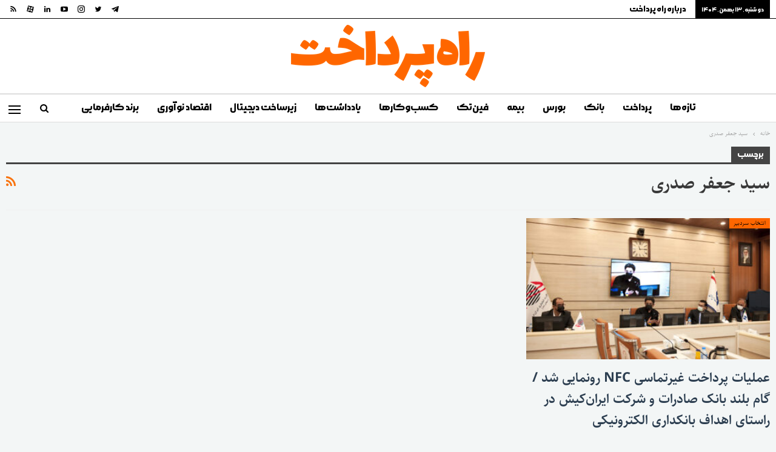

--- FILE ---
content_type: text/html; charset=UTF-8
request_url: https://way2pay.ir/tag/%D8%B3%DB%8C%D8%AF-%D8%AC%D8%B9%D9%81%D8%B1-%D8%B5%D8%AF%D8%B1%DB%8C/
body_size: 16508
content:
	<!DOCTYPE html>
		<!--[if IE 8]>
	<html class="ie ie8" dir="rtl" lang="fa-IR"> <![endif]-->
	<!--[if IE 9]>
	<html class="ie ie9" dir="rtl" lang="fa-IR"> <![endif]-->
	<!--[if gt IE 9]><!-->
<html dir="rtl" lang="fa-IR"> <!--<![endif]-->
	<head>
				<meta charset="UTF-8">
		<meta http-equiv="X-UA-Compatible" content="IE=edge">
		<meta name="viewport" content="width=device-width, initial-scale=1.0">
		<link rel="pingback" href="https://way2pay.ir/xmlrpc.php"/>

		<meta name='robots' content='index, follow, max-image-preview:large, max-snippet:-1, max-video-preview:-1' />

	<!-- This site is optimized with the Yoast SEO plugin v26.6 - https://yoast.com/wordpress/plugins/seo/ -->
	<title>مطالب سید جعفر صدری - راه پرداخت</title>
	<link rel="canonical" href="https://way2pay.ir/tag/سید-جعفر-صدری/" />
	<meta property="og:locale" content="fa_IR" />
	<meta property="og:type" content="article" />
	<meta property="og:title" content="مطالب سید جعفر صدری - راه پرداخت" />
	<meta property="og:url" content="https://way2pay.ir/tag/سید-جعفر-صدری/" />
	<meta property="og:site_name" content="راه پرداخت" />
	<meta name="twitter:card" content="summary_large_image" />
	<meta name="twitter:site" content="@way2pay_network" />
	<script type="application/ld+json" class="yoast-schema-graph">{"@context":"https://schema.org","@graph":[{"@type":"CollectionPage","@id":"https://way2pay.ir/tag/%d8%b3%db%8c%d8%af-%d8%ac%d8%b9%d9%81%d8%b1-%d8%b5%d8%af%d8%b1%db%8c/","url":"https://way2pay.ir/tag/%d8%b3%db%8c%d8%af-%d8%ac%d8%b9%d9%81%d8%b1-%d8%b5%d8%af%d8%b1%db%8c/","name":"مطالب سید جعفر صدری - راه پرداخت","isPartOf":{"@id":"https://way2pay.ir/#website"},"primaryImageOfPage":{"@id":"https://way2pay.ir/tag/%d8%b3%db%8c%d8%af-%d8%ac%d8%b9%d9%81%d8%b1-%d8%b5%d8%af%d8%b1%db%8c/#primaryimage"},"image":{"@id":"https://way2pay.ir/tag/%d8%b3%db%8c%d8%af-%d8%ac%d8%b9%d9%81%d8%b1-%d8%b5%d8%af%d8%b1%db%8c/#primaryimage"},"thumbnailUrl":"https://way2pay.ir/wp-content/uploads/irankisdh-00-06-03.jpg","breadcrumb":{"@id":"https://way2pay.ir/tag/%d8%b3%db%8c%d8%af-%d8%ac%d8%b9%d9%81%d8%b1-%d8%b5%d8%af%d8%b1%db%8c/#breadcrumb"},"inLanguage":"fa-IR"},{"@type":"ImageObject","inLanguage":"fa-IR","@id":"https://way2pay.ir/tag/%d8%b3%db%8c%d8%af-%d8%ac%d8%b9%d9%81%d8%b1-%d8%b5%d8%af%d8%b1%db%8c/#primaryimage","url":"https://way2pay.ir/wp-content/uploads/irankisdh-00-06-03.jpg","contentUrl":"https://way2pay.ir/wp-content/uploads/irankisdh-00-06-03.jpg","width":1000,"height":560},{"@type":"BreadcrumbList","@id":"https://way2pay.ir/tag/%d8%b3%db%8c%d8%af-%d8%ac%d8%b9%d9%81%d8%b1-%d8%b5%d8%af%d8%b1%db%8c/#breadcrumb","itemListElement":[{"@type":"ListItem","position":1,"name":"Home","item":"https://way2pay.ir/"},{"@type":"ListItem","position":2,"name":"سید جعفر صدری"}]},{"@type":"WebSite","@id":"https://way2pay.ir/#website","url":"https://way2pay.ir/","name":"راه پرداخت","description":"رسانه فناوری‌های مالی ایران","publisher":{"@id":"https://way2pay.ir/#organization"},"potentialAction":[{"@type":"SearchAction","target":{"@type":"EntryPoint","urlTemplate":"https://way2pay.ir/?s={search_term_string}"},"query-input":{"@type":"PropertyValueSpecification","valueRequired":true,"valueName":"search_term_string"}}],"inLanguage":"fa-IR"},{"@type":"Organization","@id":"https://way2pay.ir/#organization","name":"راه پرداخت","url":"https://way2pay.ir/","logo":{"@type":"ImageObject","inLanguage":"fa-IR","@id":"https://way2pay.ir/#/schema/logo/image/","url":"https://way2pay.ir/wp-content/uploads/Video.jpg","contentUrl":"https://way2pay.ir/wp-content/uploads/Video.jpg","width":"1920","height":"1080","caption":"راه پرداخت"},"image":{"@id":"https://way2pay.ir/#/schema/logo/image/"},"sameAs":["https://x.com/way2pay_network","https://www.instagram.com/way2pay","https://www.linkedin.com/company/way2paynetwork/"]}]}</script>
	<!-- / Yoast SEO plugin. -->


<link rel="alternate" type="application/rss+xml" title="راه پرداخت &raquo; خوراک" href="https://way2pay.ir/feed/" />
<link rel="alternate" type="application/rss+xml" title="راه پرداخت &raquo; خوراک دیدگاه‌ها" href="https://way2pay.ir/comments/feed/" />
<script type="text/javascript" id="wpp-js" src="https://way2pay.ir/wp-content/plugins/wordpress-popular-posts/assets/js/wpp.min.js?ver=7.3.6" data-sampling="0" data-sampling-rate="100" data-api-url="https://way2pay.ir/wp-json/wordpress-popular-posts" data-post-id="0" data-token="8f0659eb1b" data-lang="0" data-debug="0"></script>
<link rel="alternate" type="application/rss+xml" title="راه پرداخت &raquo; سید جعفر صدری خوراک برچسب" href="https://way2pay.ir/tag/%d8%b3%db%8c%d8%af-%d8%ac%d8%b9%d9%81%d8%b1-%d8%b5%d8%af%d8%b1%db%8c/feed/" />
<style id='wp-img-auto-sizes-contain-inline-css' type='text/css'>
img:is([sizes=auto i],[sizes^="auto," i]){contain-intrinsic-size:3000px 1500px}
/*# sourceURL=wp-img-auto-sizes-contain-inline-css */
</style>
<link rel='stylesheet' id='gs-swiper-css' href='https://way2pay.ir/wp-content/plugins/gs-logo-slider/assets/libs/swiper-js/swiper.min.css?ver=3.8.1' type='text/css' media='all' />
<link rel='stylesheet' id='gs-tippyjs-css' href='https://way2pay.ir/wp-content/plugins/gs-logo-slider/assets/libs/tippyjs/tippy.css?ver=3.8.1' type='text/css' media='all' />
<link rel='stylesheet' id='gs-logo-public-css' href='https://way2pay.ir/wp-content/plugins/gs-logo-slider-pro/assets/css/gs-logo.min.css?ver=3.6.6' type='text/css' media='all' />
<style id='wp-emoji-styles-inline-css' type='text/css'>

	img.wp-smiley, img.emoji {
		display: inline !important;
		border: none !important;
		box-shadow: none !important;
		height: 1em !important;
		width: 1em !important;
		margin: 0 0.07em !important;
		vertical-align: -0.1em !important;
		background: none !important;
		padding: 0 !important;
	}
/*# sourceURL=wp-emoji-styles-inline-css */
</style>
<style id='wp-block-library-inline-css' type='text/css'>
:root{--wp-block-synced-color:#7a00df;--wp-block-synced-color--rgb:122,0,223;--wp-bound-block-color:var(--wp-block-synced-color);--wp-editor-canvas-background:#ddd;--wp-admin-theme-color:#007cba;--wp-admin-theme-color--rgb:0,124,186;--wp-admin-theme-color-darker-10:#006ba1;--wp-admin-theme-color-darker-10--rgb:0,107,160.5;--wp-admin-theme-color-darker-20:#005a87;--wp-admin-theme-color-darker-20--rgb:0,90,135;--wp-admin-border-width-focus:2px}@media (min-resolution:192dpi){:root{--wp-admin-border-width-focus:1.5px}}.wp-element-button{cursor:pointer}:root .has-very-light-gray-background-color{background-color:#eee}:root .has-very-dark-gray-background-color{background-color:#313131}:root .has-very-light-gray-color{color:#eee}:root .has-very-dark-gray-color{color:#313131}:root .has-vivid-green-cyan-to-vivid-cyan-blue-gradient-background{background:linear-gradient(135deg,#00d084,#0693e3)}:root .has-purple-crush-gradient-background{background:linear-gradient(135deg,#34e2e4,#4721fb 50%,#ab1dfe)}:root .has-hazy-dawn-gradient-background{background:linear-gradient(135deg,#faaca8,#dad0ec)}:root .has-subdued-olive-gradient-background{background:linear-gradient(135deg,#fafae1,#67a671)}:root .has-atomic-cream-gradient-background{background:linear-gradient(135deg,#fdd79a,#004a59)}:root .has-nightshade-gradient-background{background:linear-gradient(135deg,#330968,#31cdcf)}:root .has-midnight-gradient-background{background:linear-gradient(135deg,#020381,#2874fc)}:root{--wp--preset--font-size--normal:16px;--wp--preset--font-size--huge:42px}.has-regular-font-size{font-size:1em}.has-larger-font-size{font-size:2.625em}.has-normal-font-size{font-size:var(--wp--preset--font-size--normal)}.has-huge-font-size{font-size:var(--wp--preset--font-size--huge)}.has-text-align-center{text-align:center}.has-text-align-left{text-align:left}.has-text-align-right{text-align:right}.has-fit-text{white-space:nowrap!important}#end-resizable-editor-section{display:none}.aligncenter{clear:both}.items-justified-left{justify-content:flex-start}.items-justified-center{justify-content:center}.items-justified-right{justify-content:flex-end}.items-justified-space-between{justify-content:space-between}.screen-reader-text{border:0;clip-path:inset(50%);height:1px;margin:-1px;overflow:hidden;padding:0;position:absolute;width:1px;word-wrap:normal!important}.screen-reader-text:focus{background-color:#ddd;clip-path:none;color:#444;display:block;font-size:1em;height:auto;left:5px;line-height:normal;padding:15px 23px 14px;text-decoration:none;top:5px;width:auto;z-index:100000}html :where(.has-border-color){border-style:solid}html :where([style*=border-top-color]){border-top-style:solid}html :where([style*=border-right-color]){border-right-style:solid}html :where([style*=border-bottom-color]){border-bottom-style:solid}html :where([style*=border-left-color]){border-left-style:solid}html :where([style*=border-width]){border-style:solid}html :where([style*=border-top-width]){border-top-style:solid}html :where([style*=border-right-width]){border-right-style:solid}html :where([style*=border-bottom-width]){border-bottom-style:solid}html :where([style*=border-left-width]){border-left-style:solid}html :where(img[class*=wp-image-]){height:auto;max-width:100%}:where(figure){margin:0 0 1em}html :where(.is-position-sticky){--wp-admin--admin-bar--position-offset:var(--wp-admin--admin-bar--height,0px)}@media screen and (max-width:600px){html :where(.is-position-sticky){--wp-admin--admin-bar--position-offset:0px}}

/*# sourceURL=wp-block-library-inline-css */
</style><style id='global-styles-inline-css' type='text/css'>
:root{--wp--preset--aspect-ratio--square: 1;--wp--preset--aspect-ratio--4-3: 4/3;--wp--preset--aspect-ratio--3-4: 3/4;--wp--preset--aspect-ratio--3-2: 3/2;--wp--preset--aspect-ratio--2-3: 2/3;--wp--preset--aspect-ratio--16-9: 16/9;--wp--preset--aspect-ratio--9-16: 9/16;--wp--preset--color--black: #000000;--wp--preset--color--cyan-bluish-gray: #abb8c3;--wp--preset--color--white: #ffffff;--wp--preset--color--pale-pink: #f78da7;--wp--preset--color--vivid-red: #cf2e2e;--wp--preset--color--luminous-vivid-orange: #ff6900;--wp--preset--color--luminous-vivid-amber: #fcb900;--wp--preset--color--light-green-cyan: #7bdcb5;--wp--preset--color--vivid-green-cyan: #00d084;--wp--preset--color--pale-cyan-blue: #8ed1fc;--wp--preset--color--vivid-cyan-blue: #0693e3;--wp--preset--color--vivid-purple: #9b51e0;--wp--preset--gradient--vivid-cyan-blue-to-vivid-purple: linear-gradient(135deg,rgb(6,147,227) 0%,rgb(155,81,224) 100%);--wp--preset--gradient--light-green-cyan-to-vivid-green-cyan: linear-gradient(135deg,rgb(122,220,180) 0%,rgb(0,208,130) 100%);--wp--preset--gradient--luminous-vivid-amber-to-luminous-vivid-orange: linear-gradient(135deg,rgb(252,185,0) 0%,rgb(255,105,0) 100%);--wp--preset--gradient--luminous-vivid-orange-to-vivid-red: linear-gradient(135deg,rgb(255,105,0) 0%,rgb(207,46,46) 100%);--wp--preset--gradient--very-light-gray-to-cyan-bluish-gray: linear-gradient(135deg,rgb(238,238,238) 0%,rgb(169,184,195) 100%);--wp--preset--gradient--cool-to-warm-spectrum: linear-gradient(135deg,rgb(74,234,220) 0%,rgb(151,120,209) 20%,rgb(207,42,186) 40%,rgb(238,44,130) 60%,rgb(251,105,98) 80%,rgb(254,248,76) 100%);--wp--preset--gradient--blush-light-purple: linear-gradient(135deg,rgb(255,206,236) 0%,rgb(152,150,240) 100%);--wp--preset--gradient--blush-bordeaux: linear-gradient(135deg,rgb(254,205,165) 0%,rgb(254,45,45) 50%,rgb(107,0,62) 100%);--wp--preset--gradient--luminous-dusk: linear-gradient(135deg,rgb(255,203,112) 0%,rgb(199,81,192) 50%,rgb(65,88,208) 100%);--wp--preset--gradient--pale-ocean: linear-gradient(135deg,rgb(255,245,203) 0%,rgb(182,227,212) 50%,rgb(51,167,181) 100%);--wp--preset--gradient--electric-grass: linear-gradient(135deg,rgb(202,248,128) 0%,rgb(113,206,126) 100%);--wp--preset--gradient--midnight: linear-gradient(135deg,rgb(2,3,129) 0%,rgb(40,116,252) 100%);--wp--preset--font-size--small: 13px;--wp--preset--font-size--medium: 20px;--wp--preset--font-size--large: 36px;--wp--preset--font-size--x-large: 42px;--wp--preset--spacing--20: 0.44rem;--wp--preset--spacing--30: 0.67rem;--wp--preset--spacing--40: 1rem;--wp--preset--spacing--50: 1.5rem;--wp--preset--spacing--60: 2.25rem;--wp--preset--spacing--70: 3.38rem;--wp--preset--spacing--80: 5.06rem;--wp--preset--shadow--natural: 6px 6px 9px rgba(0, 0, 0, 0.2);--wp--preset--shadow--deep: 12px 12px 50px rgba(0, 0, 0, 0.4);--wp--preset--shadow--sharp: 6px 6px 0px rgba(0, 0, 0, 0.2);--wp--preset--shadow--outlined: 6px 6px 0px -3px rgb(255, 255, 255), 6px 6px rgb(0, 0, 0);--wp--preset--shadow--crisp: 6px 6px 0px rgb(0, 0, 0);}:where(.is-layout-flex){gap: 0.5em;}:where(.is-layout-grid){gap: 0.5em;}body .is-layout-flex{display: flex;}.is-layout-flex{flex-wrap: wrap;align-items: center;}.is-layout-flex > :is(*, div){margin: 0;}body .is-layout-grid{display: grid;}.is-layout-grid > :is(*, div){margin: 0;}:where(.wp-block-columns.is-layout-flex){gap: 2em;}:where(.wp-block-columns.is-layout-grid){gap: 2em;}:where(.wp-block-post-template.is-layout-flex){gap: 1.25em;}:where(.wp-block-post-template.is-layout-grid){gap: 1.25em;}.has-black-color{color: var(--wp--preset--color--black) !important;}.has-cyan-bluish-gray-color{color: var(--wp--preset--color--cyan-bluish-gray) !important;}.has-white-color{color: var(--wp--preset--color--white) !important;}.has-pale-pink-color{color: var(--wp--preset--color--pale-pink) !important;}.has-vivid-red-color{color: var(--wp--preset--color--vivid-red) !important;}.has-luminous-vivid-orange-color{color: var(--wp--preset--color--luminous-vivid-orange) !important;}.has-luminous-vivid-amber-color{color: var(--wp--preset--color--luminous-vivid-amber) !important;}.has-light-green-cyan-color{color: var(--wp--preset--color--light-green-cyan) !important;}.has-vivid-green-cyan-color{color: var(--wp--preset--color--vivid-green-cyan) !important;}.has-pale-cyan-blue-color{color: var(--wp--preset--color--pale-cyan-blue) !important;}.has-vivid-cyan-blue-color{color: var(--wp--preset--color--vivid-cyan-blue) !important;}.has-vivid-purple-color{color: var(--wp--preset--color--vivid-purple) !important;}.has-black-background-color{background-color: var(--wp--preset--color--black) !important;}.has-cyan-bluish-gray-background-color{background-color: var(--wp--preset--color--cyan-bluish-gray) !important;}.has-white-background-color{background-color: var(--wp--preset--color--white) !important;}.has-pale-pink-background-color{background-color: var(--wp--preset--color--pale-pink) !important;}.has-vivid-red-background-color{background-color: var(--wp--preset--color--vivid-red) !important;}.has-luminous-vivid-orange-background-color{background-color: var(--wp--preset--color--luminous-vivid-orange) !important;}.has-luminous-vivid-amber-background-color{background-color: var(--wp--preset--color--luminous-vivid-amber) !important;}.has-light-green-cyan-background-color{background-color: var(--wp--preset--color--light-green-cyan) !important;}.has-vivid-green-cyan-background-color{background-color: var(--wp--preset--color--vivid-green-cyan) !important;}.has-pale-cyan-blue-background-color{background-color: var(--wp--preset--color--pale-cyan-blue) !important;}.has-vivid-cyan-blue-background-color{background-color: var(--wp--preset--color--vivid-cyan-blue) !important;}.has-vivid-purple-background-color{background-color: var(--wp--preset--color--vivid-purple) !important;}.has-black-border-color{border-color: var(--wp--preset--color--black) !important;}.has-cyan-bluish-gray-border-color{border-color: var(--wp--preset--color--cyan-bluish-gray) !important;}.has-white-border-color{border-color: var(--wp--preset--color--white) !important;}.has-pale-pink-border-color{border-color: var(--wp--preset--color--pale-pink) !important;}.has-vivid-red-border-color{border-color: var(--wp--preset--color--vivid-red) !important;}.has-luminous-vivid-orange-border-color{border-color: var(--wp--preset--color--luminous-vivid-orange) !important;}.has-luminous-vivid-amber-border-color{border-color: var(--wp--preset--color--luminous-vivid-amber) !important;}.has-light-green-cyan-border-color{border-color: var(--wp--preset--color--light-green-cyan) !important;}.has-vivid-green-cyan-border-color{border-color: var(--wp--preset--color--vivid-green-cyan) !important;}.has-pale-cyan-blue-border-color{border-color: var(--wp--preset--color--pale-cyan-blue) !important;}.has-vivid-cyan-blue-border-color{border-color: var(--wp--preset--color--vivid-cyan-blue) !important;}.has-vivid-purple-border-color{border-color: var(--wp--preset--color--vivid-purple) !important;}.has-vivid-cyan-blue-to-vivid-purple-gradient-background{background: var(--wp--preset--gradient--vivid-cyan-blue-to-vivid-purple) !important;}.has-light-green-cyan-to-vivid-green-cyan-gradient-background{background: var(--wp--preset--gradient--light-green-cyan-to-vivid-green-cyan) !important;}.has-luminous-vivid-amber-to-luminous-vivid-orange-gradient-background{background: var(--wp--preset--gradient--luminous-vivid-amber-to-luminous-vivid-orange) !important;}.has-luminous-vivid-orange-to-vivid-red-gradient-background{background: var(--wp--preset--gradient--luminous-vivid-orange-to-vivid-red) !important;}.has-very-light-gray-to-cyan-bluish-gray-gradient-background{background: var(--wp--preset--gradient--very-light-gray-to-cyan-bluish-gray) !important;}.has-cool-to-warm-spectrum-gradient-background{background: var(--wp--preset--gradient--cool-to-warm-spectrum) !important;}.has-blush-light-purple-gradient-background{background: var(--wp--preset--gradient--blush-light-purple) !important;}.has-blush-bordeaux-gradient-background{background: var(--wp--preset--gradient--blush-bordeaux) !important;}.has-luminous-dusk-gradient-background{background: var(--wp--preset--gradient--luminous-dusk) !important;}.has-pale-ocean-gradient-background{background: var(--wp--preset--gradient--pale-ocean) !important;}.has-electric-grass-gradient-background{background: var(--wp--preset--gradient--electric-grass) !important;}.has-midnight-gradient-background{background: var(--wp--preset--gradient--midnight) !important;}.has-small-font-size{font-size: var(--wp--preset--font-size--small) !important;}.has-medium-font-size{font-size: var(--wp--preset--font-size--medium) !important;}.has-large-font-size{font-size: var(--wp--preset--font-size--large) !important;}.has-x-large-font-size{font-size: var(--wp--preset--font-size--x-large) !important;}
/*# sourceURL=global-styles-inline-css */
</style>

<style id='classic-theme-styles-inline-css' type='text/css'>
/*! This file is auto-generated */
.wp-block-button__link{color:#fff;background-color:#32373c;border-radius:9999px;box-shadow:none;text-decoration:none;padding:calc(.667em + 2px) calc(1.333em + 2px);font-size:1.125em}.wp-block-file__button{background:#32373c;color:#fff;text-decoration:none}
/*# sourceURL=/wp-includes/css/classic-themes.min.css */
</style>
<link rel='stylesheet' id='contact-form-7-css' href='https://way2pay.ir/wp-content/plugins/contact-form-7/includes/css/styles.css?ver=6.1.4' type='text/css' media='all' />
<link rel='stylesheet' id='contact-form-7-rtl-css' href='https://way2pay.ir/wp-content/plugins/contact-form-7/includes/css/styles-rtl.css?ver=6.1.4' type='text/css' media='all' />
<link rel='stylesheet' id='wordpress-popular-posts-css-css' href='https://way2pay.ir/wp-content/plugins/wordpress-popular-posts/assets/css/wpp.css?ver=7.3.6' type='text/css' media='all' />
<link rel='stylesheet' id='taxopress-frontend-css-css' href='https://way2pay.ir/wp-content/plugins/simple-tags/assets/frontend/css/frontend.css?ver=3.44.0' type='text/css' media='all' />
<link rel='stylesheet' id='publisher-child-css' href='https://way2pay.ir/wp-content/themes/publisher-child/style.css?ver=1.0.0' type='text/css' media='all' />
<script type="text/javascript" src="https://way2pay.ir/wp-includes/js/jquery/jquery.min.js?ver=3.7.1" id="jquery-core-js"></script>
<script type="text/javascript" src="https://way2pay.ir/wp-includes/js/jquery/jquery-migrate.min.js?ver=3.4.1" id="jquery-migrate-js"></script>
<script type="text/javascript" src="https://way2pay.ir/wp-content/plugins/simple-tags/assets/frontend/js/frontend.js?ver=3.44.0" id="taxopress-frontend-js-js"></script>
<link rel="https://api.w.org/" href="https://way2pay.ir/wp-json/" /><link rel="alternate" title="JSON" type="application/json" href="https://way2pay.ir/wp-json/wp/v2/tags/6838" /><link rel="EditURI" type="application/rsd+xml" title="RSD" href="https://way2pay.ir/xmlrpc.php?rsd" />
<meta name="generator" content="WordPress 6.9" />
            <style id="wpp-loading-animation-styles">@-webkit-keyframes bgslide{from{background-position-x:0}to{background-position-x:-200%}}@keyframes bgslide{from{background-position-x:0}to{background-position-x:-200%}}.wpp-widget-block-placeholder,.wpp-shortcode-placeholder{margin:0 auto;width:60px;height:3px;background:#dd3737;background:linear-gradient(90deg,#dd3737 0%,#571313 10%,#dd3737 100%);background-size:200% auto;border-radius:3px;-webkit-animation:bgslide 1s infinite linear;animation:bgslide 1s infinite linear}</style>
            <style type="text/css">.recentcomments a{display:inline !important;padding:0 !important;margin:0 !important;}</style><meta name="generator" content="Powered by WPBakery Page Builder - drag and drop page builder for WordPress."/>
<script type="application/ld+json">{
    "@context": "http://schema.org/",
    "@type": "Organization",
    "@id": "#organization",
    "logo": {
        "@type": "ImageObject",
        "url": "https://way2pay.ir/wp-content/uploads/WP-LOGO-LOGIN.png"
    },
    "url": "https://way2pay.ir/",
    "name": "\u0631\u0627\u0647 \u067e\u0631\u062f\u0627\u062e\u062a",
    "description": "\u0631\u0633\u0627\u0646\u0647 \u0641\u0646\u0627\u0648\u0631\u06cc\u200c\u0647\u0627\u06cc \u0645\u0627\u0644\u06cc \u0627\u06cc\u0631\u0627\u0646"
}</script>
<script type="application/ld+json">{
    "@context": "http://schema.org/",
    "@type": "WebSite",
    "name": "\u0631\u0627\u0647 \u067e\u0631\u062f\u0627\u062e\u062a",
    "alternateName": "\u0631\u0633\u0627\u0646\u0647 \u0641\u0646\u0627\u0648\u0631\u06cc\u200c\u0647\u0627\u06cc \u0645\u0627\u0644\u06cc \u0627\u06cc\u0631\u0627\u0646",
    "url": "https://way2pay.ir/"
}</script>
<link rel='stylesheet' id='bs-icons' href='https://way2pay.ir/wp-content/themes/publisher/includes/libs/better-framework/assets/css/bs-icons.css' type='text/css' media='all' />
<link rel='stylesheet' id='better-social-counter' href='https://way2pay.ir/wp-content/plugins/better-social-counter/css/style.min.css' type='text/css' media='all' />
<link rel='stylesheet' id='better-social-counter-rtl' href='https://way2pay.ir/wp-content/plugins/better-social-counter/css/rtl.min.css' type='text/css' media='all' />
<link rel='stylesheet' id='bf-slick' href='https://way2pay.ir/wp-content/themes/publisher/includes/libs/better-framework/assets/css/slick.min.css' type='text/css' media='all' />
<link rel='stylesheet' id='pretty-photo' href='https://way2pay.ir/wp-content/themes/publisher/includes/libs/better-framework/assets/css/pretty-photo.min.css' type='text/css' media='all' />
<link rel='stylesheet' id='theme-libs' href='https://way2pay.ir/wp-content/themes/publisher/css/theme-libs.min.css' type='text/css' media='all' />
<link rel='stylesheet' id='fontawesome' href='https://way2pay.ir/wp-content/themes/publisher/includes/libs/better-framework/assets/css/font-awesome.min.css' type='text/css' media='all' />
<link rel='stylesheet' id='publisher' href='https://way2pay.ir/wp-content/themes/publisher/style-7.11.0.min.css' type='text/css' media='all' />
<link rel='stylesheet' id='publisher-rtl' href='https://way2pay.ir/wp-content/themes/publisher/rtl.min.css' type='text/css' media='all' />
<link rel='stylesheet' id='vc-rtl-grid' href='https://way2pay.ir/wp-content/themes/publisher//css/vc-rtl-grid.min.css' type='text/css' media='all' />
<link rel='stylesheet' id='publisher-theme-newspaper' href='https://way2pay.ir/wp-content/themes/publisher/includes/styles/newspaper/style.min.css' type='text/css' media='all' />
<link rel='stylesheet' id='7.11.0-1770015924' href='https://way2pay.ir/wp-content/bs-booster-cache/f0ff52a8255542631570588016f97a93.css' type='text/css' media='all' />
<link rel="icon" href="https://way2pay.ir/wp-content/uploads/cropped-way2pay-favicon-1-32x32.jpg" sizes="32x32" />
<link rel="icon" href="https://way2pay.ir/wp-content/uploads/cropped-way2pay-favicon-1-192x192.jpg" sizes="192x192" />
<link rel="apple-touch-icon" href="https://way2pay.ir/wp-content/uploads/cropped-way2pay-favicon-1-180x180.jpg" />
<meta name="msapplication-TileImage" content="https://way2pay.ir/wp-content/uploads/cropped-way2pay-favicon-1-270x270.jpg" />
		<style type="text/css" id="wp-custom-css">
			.single-post-title {
	line-height: 1.8
}

.listing.listing-mix-1-4 .column-1 .listing-item-grid-1 .title {
font-size:28px;
line-height: 1.6
}

.listing-item-grid-1 .title a {
font-size:22px;
line-height: 1.6
}		</style>
		<noscript><style> .wpb_animate_when_almost_visible { opacity: 1; }</style></noscript>	</head>

<body class="rtl archive tag tag-6838 wp-custom-logo wp-theme-publisher wp-child-theme-publisher-child bs-theme bs-publisher bs-publisher-newspaper active-light-box bs-vc-rtl-grid close-rh page-layout-3-col page-layout-3-col-0 page-layout-no-sidebar full-width active-sticky-sidebar main-menu-sticky-smart main-menu-full-width active-ajax-search  wpb-js-composer js-comp-ver-6.7.0 vc_responsive bs-ll-d" dir="rtl">
<div class="off-canvas-overlay"></div>
<div class="off-canvas-container left skin-dark">
	<div class="off-canvas-inner">
		<span class="canvas-close"><i></i></span>
					<div class="off-canvas-header">
									<div class="logo">

						<a href="https://way2pay.ir/">
							<img src="https://way2pay.ir/wp-content/uploads/way2pay-Favicon-R.png"
							     alt="راه پرداخت">
						</a>
					</div>
										<div class="site-name">راه پرداخت</div>
									<div class="site-description">رسانه فناوری‌های مالی ایران</div>
			</div>
						<div class="off-canvas-search">
				<form role="search" method="get" action="https://way2pay.ir">
					<input type="text" name="s" value=""
					       placeholder="جست‌وجو ...">
					<i class="fa fa-search"></i>
				</form>
			</div>
						<nav class="off-canvas-menu">
				<ul class="menu bsm-pure clearfix">
					<li id="menu-item-206640" class="menu-item menu-item-type-post_type menu-item-object-page better-anim-fade menu-item-206640"><a href="https://way2pay.ir/%d8%aa%d8%a7%d8%b2%d9%87%e2%80%8c%d9%87%d8%a7/">تازه‌ها</a></li>
<li id="menu-item-206639" class="menu-item menu-item-type-post_type menu-item-object-page better-anim-fade menu-item-206639"><a href="https://way2pay.ir/%d9%be%d8%b1%d8%a8%d8%a7%d8%b2%d8%af%db%8c%d8%af%d8%aa%d8%b1%db%8c%d9%86%e2%80%8c%d9%87%d8%a7/">پربازدیدترین‌ها</a></li>
<li id="menu-item-354262" class="menu-item menu-item-type-post_type menu-item-object-page better-anim-fade menu-item-354262"><a href="https://way2pay.ir/%d9%85%d8%b9%d8%b1%d9%81%db%8c-%d8%b4%d8%b1%da%a9%d8%aa%d9%87%d8%a7%db%8c-%d9%81%d8%b9%d8%a7%d9%84-%d8%af%d8%b1-%d8%b5%d9%86%d8%b9%d8%aa-%d9%81%d9%86%d8%a7%d9%88%d8%b1%db%8c/">اکوسیستم صنعت مالی ایران</a></li>
<li id="menu-item-296651" class="menu-item menu-item-type-custom menu-item-object-custom menu-item-has-children better-anim-fade menu-item-296651"><a href="#">رسانه‌های راه‌کار</a>
<ul class="sub-menu">
	<li id="menu-item-296652" class="menu-item menu-item-type-custom menu-item-object-custom better-anim-fade menu-item-296652"><a href="#">راه پرداخت</a></li>
	<li id="menu-item-296653" class="menu-item menu-item-type-custom menu-item-object-custom better-anim-fade menu-item-296653"><a href="https://asretarakonesh.ir/">عصر تراکنش</a></li>
	<li id="menu-item-296654" class="menu-item menu-item-type-custom menu-item-object-custom better-anim-fade menu-item-296654"><a href="https://karangweekly.ir/">کارنگ</a></li>
	<li id="menu-item-296656" class="menu-item menu-item-type-custom menu-item-object-custom better-anim-fade menu-item-296656"><a href="https://ramzarz.karangweekly.ir/">رمزارز</a></li>
	<li id="menu-item-206646" class="menu-item menu-item-type-custom menu-item-object-custom better-anim-fade menu-item-206646"><a href="https://way2pay.ir/%da%a9%d8%aa%d8%a7%d8%a8/">انتشارات</a></li>
	<li id="menu-item-206994" class="menu-item menu-item-type-custom menu-item-object-custom better-anim-fade menu-item-206994"><a href="https://w2pshop.ir/">فروشگاه</a></li>
</ul>
</li>
<li id="menu-item-374576" class="menu-item menu-item-type-post_type menu-item-object-page better-anim-fade menu-item-374576"><a href="https://way2pay.ir/podcasts/">پادکست‌ها</a></li>
<li id="menu-item-459820" class="menu-item menu-item-type-custom menu-item-object-custom menu-item-has-children better-anim-fade menu-item-459820"><a href="https://way2work.ir/">رویدادهای راه‌کار</a>
<ul class="sub-menu">
	<li id="menu-item-459821" class="menu-item menu-item-type-custom menu-item-object-custom better-anim-fade menu-item-459821"><a href="https://iranlendtech.com/">لندتک ایران</a></li>
	<li id="menu-item-459822" class="menu-item menu-item-type-custom menu-item-object-custom better-anim-fade menu-item-459822"><a href="https://jan9.ir/">۹ ژانویه</a></li>
	<li id="menu-item-459823" class="menu-item menu-item-type-custom menu-item-object-custom better-anim-fade menu-item-459823"><a href="https://digitalinfrastructure.ir/">زیرساخت دیجیتال</a></li>
	<li id="menu-item-459824" class="menu-item menu-item-type-custom menu-item-object-custom better-anim-fade menu-item-459824"><a href="https://employerbrandingevent.ir/">برند کارفرمایی</a></li>
</ul>
</li>
				</ul>
			</nav>
						<div class="off_canvas_footer">
				<div class="off_canvas_footer-info entry-content">
					<p style="text-align: right;"><span style="color: #999999;"> پایگاه خبری راه پرداخت دارای مجوز به شماره ۷۴۵۷۲ از وزارت فرهنگ و ارشاد اسلامی و بخشی از «شبکه عصر تراکنش» است. راه پرداخت فعالیت خود را از دوم اردیبهشت‌ماه ۱۳۹۰ شروع کرده و اکنون پرمخاطب‌ترین رسانه ایران در زمینه فناوری‌های مالی، بانکداری و پرداخت و استارت‌آپ‌های فین‌تک است.</span></p>
		<div  class="  better-studio-shortcode bsc-clearfix better-social-counter style-button colored in-4-col">
						<ul class="social-list bsc-clearfix"><li class="social-item twitter"><a href = "https://twitter.com/Way2PayMedia" target = "_blank" > <i class="item-icon bsfi-twitter" ></i><span class="item-title" > Followers </span> </a> </li> <li class="social-item instagram"><a href = "https://instagram.com/way2pay" target = "_blank" > <i class="item-icon bsfi-instagram" ></i><span class="item-title" > Followers </span> </a> </li> <li class="social-item rss"><a href = "https://way2pay.ir/feed/rss/" target = "_blank" > <i class="item-icon bsfi-rss" ></i><span class="item-title" > Subscribe </span> </a> </li> <li class="social-item telegram"><a href = "https://t.me/newway2pay" target = "_blank" > <i class="item-icon bsfi-telegram" ></i><span class="item-title" > Friends </span> </a> </li> <li class="social-item linkedin"><a href = "https://www.linkedin.com/company/13337814" target = "_blank" > <i class="item-icon bsfi-linkedin" ></i><span class="item-title" >  </span> </a> </li> 			</ul>
		</div>
						</div>
			</div>
				</div>
</div>
		<div class="main-wrap content-main-wrap">
			<header id="header" class="site-header header-style-1 full-width" itemscope="itemscope" itemtype="https://schema.org/WPHeader">
		<section class="topbar topbar-style-1 hidden-xs hidden-xs">
	<div class="content-wrap">
		<div class="container">
			<div class="topbar-inner clearfix">

									<div class="section-links">
								<div  class="  better-studio-shortcode bsc-clearfix better-social-counter style-button not-colored in-4-col">
						<ul class="social-list bsc-clearfix"><li class="social-item telegram"><a href = "https://t.me/newway2pay" target = "_blank" > <i class="item-icon bsfi-telegram" ></i><span class="item-title" > Friends </span> </a> </li> <li class="social-item twitter"><a href = "https://twitter.com/Way2PayMedia" target = "_blank" > <i class="item-icon bsfi-twitter" ></i><span class="item-title" > Followers </span> </a> </li> <li class="social-item instagram"><a href = "https://instagram.com/way2pay" target = "_blank" > <i class="item-icon bsfi-instagram" ></i><span class="item-title" > Followers </span> </a> </li> <li class="social-item youtube"><a href = "https://youtube.com/channel/UCmsRmhqxf_v9PSyAjEjuW2Q" target = "_blank" > <i class="item-icon bsfi-youtube" ></i><span class="item-title" > Subscribers </span> </a> </li> <li class="social-item linkedin"><a href = "https://www.linkedin.com/company/13337814" target = "_blank" > <i class="item-icon bsfi-linkedin" ></i><span class="item-title" >  </span> </a> </li> <li class="social-item aparat"><a href = "https://www.aparat.com/RaahkarStudio" target = "_blank" > <i class="item-icon bsfi-aparat" ></i><span class="item-title" > Followers </span> </a> </li> <li class="social-item rss"><a href = "https://way2pay.ir/feed/rss/" target = "_blank" > <i class="item-icon bsfi-rss" ></i><span class="item-title" > Subscribe </span> </a> </li> 			</ul>
		</div>
							</div>
				
				<div class="section-menu">
						<div id="menu-top" class="menu top-menu-wrapper" role="navigation" itemscope="itemscope" itemtype="https://schema.org/SiteNavigationElement">
		<nav class="top-menu-container">

			<ul id="top-navigation" class="top-menu menu clearfix bsm-pure">
									<li id="topbar-date" class="menu-item menu-item-date">
					<span
						class="topbar-date">دوشنبه, ۱۳ بهمن, ۱۴۰۴</span>
					</li>
					<li id="menu-item-51386" class="menu-item menu-item-type-post_type menu-item-object-page better-anim-fade menu-item-51386"><a href="https://way2pay.ir/%d8%b1%d8%a7%d9%87-%d9%be%d8%b1%d8%af%d8%a7%d8%ae%d8%aa/">درباره راه پرداخت</a></li>
			</ul>

		</nav>
	</div>
				</div>
			</div>
		</div>
	</div>
</section>
		<div class="header-inner">
			<div class="content-wrap">
				<div class="container">
					<div id="site-branding" class="site-branding">
	<p  id="site-title" class="logo h1 img-logo">
	<a href="https://way2pay.ir/" itemprop="url" rel="home">
					<img id="site-logo" src="https://way2pay.ir/wp-content/uploads/WP-LOGO-LOGIN.png"
			     alt="راه پرداخت"  data-bsrjs="https://way2pay.ir/wp-content/uploads/لوگو-راه‌پرداخت-L.png"  />

			<span class="site-title">راه پرداخت - رسانه فناوری‌های مالی ایران</span>
				</a>
</p>
</div><!-- .site-branding -->
				</div>

			</div>
		</div>
		<div id="menu-main" class="menu main-menu-wrapper show-search-item show-off-canvas menu-actions-btn-width-2" role="navigation" itemscope="itemscope" itemtype="https://schema.org/SiteNavigationElement">
	<div class="main-menu-inner">
		<div class="content-wrap">
			<div class="container">

				<nav class="main-menu-container">
					<ul id="main-navigation" class="main-menu menu bsm-pure clearfix">
						<li id="menu-item-280063" class="menu-item menu-item-type-post_type menu-item-object-page better-anim-fade menu-item-280063"><a href="https://way2pay.ir/%d8%aa%d8%a7%d8%b2%d9%87%e2%80%8c%d9%87%d8%a7/">تازه‌ها</a></li>
<li id="menu-item-367796" class="menu-item menu-item-type-taxonomy menu-item-object-category menu-term-7849 better-anim-fade menu-item-367796"><a href="https://way2pay.ir/%d9%be%d8%b1%d8%af%d8%a7%d8%ae%d8%aa-%d8%a7%d9%84%da%a9%d8%aa%d8%b1%d9%88%d9%86%db%8c%da%a9%db%8c/">پرداخت</a></li>
<li id="menu-item-367793" class="menu-item menu-item-type-taxonomy menu-item-object-category menu-term-7848 better-anim-fade menu-item-367793"><a href="https://way2pay.ir/%d8%a8%d8%a7%d9%86%da%a9/">بانک</a></li>
<li id="menu-item-367794" class="menu-item menu-item-type-taxonomy menu-item-object-category menu-term-89 better-anim-fade menu-item-367794"><a href="https://way2pay.ir/%d8%a8%d9%88%d8%b1%d8%b3/">بورس</a></li>
<li id="menu-item-367795" class="menu-item menu-item-type-taxonomy menu-item-object-category menu-term-5937 better-anim-fade menu-item-367795"><a href="https://way2pay.ir/insurance/">بیمه</a></li>
<li id="menu-item-206629" class="menu-have-icon menu-icon-type-fontawesome menu-item menu-item-type-taxonomy menu-item-object-category menu-term-4731 better-anim-fade menu-item-206629"><a href="https://way2pay.ir/fintech/">فین‌تک</a></li>
<li id="menu-item-206631" class="menu-have-icon menu-icon-type-fontawesome menu-item menu-item-type-taxonomy menu-item-object-category menu-term-41 better-anim-fade menu-item-206631"><a href="https://way2pay.ir/businesses/">کسب‌وکارها</a></li>
<li id="menu-item-365576" class="menu-item menu-item-type-taxonomy menu-item-object-category menu-term-1376 better-anim-fade menu-item-365576"><a href="https://way2pay.ir/editorials/">یادداشت‌ها</a></li>
<li id="menu-item-389829" class="menu-item menu-item-type-taxonomy menu-item-object-category menu-term-8338 better-anim-fade menu-item-389829"><a href="https://way2pay.ir/%d8%b2%db%8c%d8%b1%d8%b3%d8%a7%d8%ae%d8%aa-%d8%af%db%8c%d8%ac%db%8c%d8%aa%d8%a7%d9%84/">زیرساخت دیجیتال</a></li>
<li id="menu-item-393546" class="menu-item menu-item-type-taxonomy menu-item-object-category menu-term-7258 better-anim-fade menu-item-393546"><a href="https://way2pay.ir/%d8%a7%d9%82%d8%aa%d8%b5%d8%a7%d8%af-%d9%86%d9%88%d8%a2%d9%88%d8%b1%db%8c/">اقتصاد نوآوری</a></li>
<li id="menu-item-393545" class="menu-item menu-item-type-taxonomy menu-item-object-category menu-term-5955 better-anim-fade menu-item-393545"><a href="https://way2pay.ir/hr/">برند کارفرمایی</a></li>
<li id="menu-item-393547" class="menu-item menu-item-type-taxonomy menu-item-object-category menu-term-4722 better-anim-fade menu-item-393547"><a href="https://way2pay.ir/fintech/cryptocurrency/">دارایی دیجیتال</a></li>
<li id="menu-item-393543" class="menu-item menu-item-type-taxonomy menu-item-object-category menu-term-4936 better-anim-fade menu-item-393543"><a href="https://way2pay.ir/employment/">کاریابی</a></li>
					</ul><!-- #main-navigation -->
											<div class="menu-action-buttons width-2">
															<div class="off-canvas-menu-icon-container off-icon-left">
									<div class="off-canvas-menu-icon">
										<div class="off-canvas-menu-icon-el"></div>
									</div>
								</div>
																<div class="search-container close">
									<span class="search-handler"><i class="fa fa-search"></i></span>

									<div class="search-box clearfix">
										<form role="search" method="get" class="search-form clearfix" action="https://way2pay.ir">
	<input type="search" class="search-field"
	       placeholder="جست‌وجو ..."
	       value="" name="s"
	       title="جست‌وجو برای:"
	       autocomplete="off">
	<input type="submit" class="search-submit" value="جست‌وجو">
</form><!-- .search-form -->
									</div>
								</div>
														</div>
										</nav><!-- .main-menu-container -->

			</div>
		</div>
	</div>
</div><!-- .menu -->	</header><!-- .header -->
	<div class="rh-header clearfix light deferred-block-exclude">
		<div class="rh-container clearfix">

			<div class="menu-container close">
				<span class="menu-handler"><span class="lines"></span></span>
			</div><!-- .menu-container -->

			<div class="logo-container rh-img-logo">
				<a href="https://way2pay.ir/" itemprop="url" rel="home">
											<img src="https://way2pay.ir/wp-content/uploads/WP-LOGO-LOGIN.png"
						     alt="راه پرداخت"  data-bsrjs="https://way2pay.ir/wp-content/uploads/لوگو-راه‌پرداخت.png"  />				</a>
			</div><!-- .logo-container -->
		</div><!-- .rh-container -->
	</div><!-- .rh-header -->
<nav role="navigation" aria-label="Breadcrumbs" class="bf-breadcrumb clearfix bc-top-style"><div class="content-wrap"><div class="container bf-breadcrumb-container"><ul class="bf-breadcrumb-items" itemscope itemtype="http://schema.org/BreadcrumbList"><meta name="numberOfItems" content="2" /><meta name="itemListOrder" content="Ascending" /><li itemprop="itemListElement" itemscope itemtype="http://schema.org/ListItem" class="bf-breadcrumb-item bf-breadcrumb-begin"><a itemprop="item" href="https://way2pay.ir" rel="home"><span itemprop="name">خانه</span></a><meta itemprop="position" content="1" /></li><li itemprop="itemListElement" itemscope itemtype="http://schema.org/ListItem" class="bf-breadcrumb-item bf-breadcrumb-end"><span itemprop="name">سید جعفر صدری</span><meta itemprop="item" content="https://way2pay.ir/tag/%d8%b3%db%8c%d8%af-%d8%ac%d8%b9%d9%81%d8%b1-%d8%b5%d8%af%d8%b1%db%8c/"/><meta itemprop="position" content="2" /></li></ul></div></div></nav><div class="content-wrap">
		<main id="content" class="content-container">

		<div class="container layout-3-col layout-3-col-0 container layout-bc-before">
			<div class="main-section">
										<div class="content-column">
							<section class="archive-title tag-title with-action">
	<div class="pre-title"><span>برچسب</span></div>

	<div class="actions-container">
		<a class="rss-link" href="https://way2pay.ir/tag/%d8%b3%db%8c%d8%af-%d8%ac%d8%b9%d9%81%d8%b1-%d8%b5%d8%af%d8%b1%db%8c/feed/"><i class="fa fa-rss"></i></a>
	</div>

	<h1 class="page-heading"><span class="h-title">سید جعفر صدری</span></h1>

	</section>
	<div class="listing listing-grid listing-grid-1 clearfix columns-3">
		<article class="post-241303 type-post format-standard has-post-thumbnail   listing-item listing-item-grid listing-item-grid-1 main-term-4851">
	<div class="item-inner">
					<div class="featured clearfix">
				<div class="term-badges floated"><span class="term-badge term-4851"><a href="https://way2pay.ir/editorial-choices/">انتخاب سردبیر</a></span></div>				<a  title="عملیات پرداخت غیرتماسی NFC رونمایی شد / گام بلند بانک صادرات و شرکت ایران‌کیش در راستای اهداف بانکداری الکترونیکی" style="background-image: url(https://way2pay.ir/wp-content/uploads/irankisdh-00-06-03-357x210.jpg);" data-bsrjs="https://way2pay.ir/wp-content/uploads/irankisdh-00-06-03-750x430.jpg"						class="img-holder" href="https://way2pay.ir/241303/"></a>

							</div>
		<h2 class="title">		<a href="https://way2pay.ir/241303/" class="post-title post-url">
			عملیات پرداخت غیرتماسی NFC رونمایی شد / گام بلند بانک صادرات و شرکت ایران‌کیش در راستای اهداف بانکداری الکترونیکی		</a>
		</h2>		<div class="post-meta">

							<a href="https://way2pay.ir/author/rostami-rezvane/"
				   title="مطالب نویسنده"
				   class="post-author-a">
					<i class="post-author author">
						رضوانه رستمی					</i>
				</a>
							<span class="time"><time class="post-published updated"
				                         datetime="2021-08-25T15:32:48+04:30">3 شهریور, 1400</time></span>
				<a href="https://way2pay.ir/241303/#respond" title="ارسال یک دیدگاه در: &quot;عملیات پرداخت غیرتماسی NFC رونمایی شد / گام بلند بانک صادرات و شرکت ایران‌کیش در راستای اهداف بانکداری الکترونیکی&quot;" class="comments"><i class="fa fa-comments-o"></i> 0</a>		</div>
					<div class="post-summary">
				<!-- wp:paragraph -->رونمایی از عملیات پرداخت غیرتماسی کهربا، با عنوان پرداخت غیرتماسی NFC مبتنی بر استاندارد EMV صبح دیروز، سه‌شنبه</!-->&hellip;			</div>
			</div>
	</article >
	</div>
							</div><!-- .content-column -->
									</div><!-- .main-section -->
		</div>

	</main><!-- main -->
	</div><!-- .content-wrap -->
		</div><!-- .main-wrap -->
			<footer id="site-footer" class="site-footer full-width stretched">
		<div class="footer-widgets light-text">
	<div class="content-wrap">
		<div class="container">
			<div class="row">
										<div class="col-sm-3">
							<aside id="sidebar-footer-1" class="sidebar" role="complementary" aria-label="سایدبار فوتر - ستون یکم" itemscope="itemscope" itemtype="https://schema.org/WPSideBar">
								<div id="custom_html-8" class="widget_text  h-i h-c h-c-ffffff w-t footer-widget footer-column-1 widget widget_custom_html"><div class="section-heading sh-t3 sh-s6"><span class="h-text"><i class="bf-icon  fa fa-internet-explorer"></i> درباره راه پرداخت</span></div><div class="textwidget custom-html-widget"><p><strong>راه پرداخت؛ پرمخاطب‌ترین رسانه صنعت فناوری مالی ایران</strong></p>

<p>راه پرداخت سال‌ها است که به انتخاب اول بسیاری از فعالان صنعت مالی ایران تبدیل شده است. راه پرداخت به عنوان بزرگ‌ترین و معتبرترین رسانه فین‌تک ایران، شناخته‌شده‌ترین برگزارکننده رویدادهای تخصصی نیز محسوب می‌شود. این رسانه آنلاین نه‌تنها گسترده‌ترین تنوع موضوعات را در دسته‌بندی‌های مختلف ارائه می‌دهد، بلکه با برگزاری رویدادهای با کیفیت و تولید محتوای کاربردی، استاندارد جدیدی در رسانه تخصصی در ایران تعریف کرده است. این رسانه با سال‌ها تجربه و اعتماد مخاطبان، کامل‌ترین و بهترین گزینه برای فعالان صنعت مالی در ایران محسوب می‌شود.<br>راه پرداخت یک رسانه خصوصی و مستقل از نهادهای دولتی و عمومی است و تلاش می‌کند به‌صورت پیوسته روندها و رویدادهای مربوط به کسب‌وکارهای کوچک و بزرگ فناوری مالی و فین‌تک ایران را رصد و منتشر کند. پایگاه خبری راه پرداخت دارای مجوز به شماره ۷۴۵۷۲ از وزارت فرهنگ و ارشاد اسلامی و بخشی از&nbsp;<a href="https://way2paynetwork.ir/" target="_blank" rel="noreferrer noopener">«شبکه عصر تراکنش»</a>&nbsp;است. راه پرداخت فعالیت خود را از دوم اردیبهشت‌ماه ۱۳۹۰ شروع کرده و اکنون پرمخاطب‌ترین رسانه ایران در زمینه فناوری‌های مالی، بانکداری، پرداخت و استارت‌آپ‌های فین‌تک است. اگر می‌خواهید بیشتر درباره راه پرداخت بدانید&nbsp;<a href="https://way2pay.ir/%D8%B1%D8%A7%D9%87-%D9%BE%D8%B1%D8%AF%D8%A7%D8%AE%D8%AA/" target="_blank" rel="noreferrer noopener">درباره ما</a>&nbsp;را ببینید.</p>

<p>صاحب امتیاز: موسسه شبکه عصر تراکنش / مدیرمسئول:&nbsp;<a href="https://way2pay.ir/author/%d9%85%db%8c%d9%86%d8%a7-%d9%88%d8%a7%d9%84%db%8c/" target="_blank" rel="noreferrer noopener"><strong>مینا والی</strong></a> / سردبیر:&nbsp;<a href="https://way2pay.ir/author/%d8%b1%d8%b3%d9%88%d9%84-%d9%82%d8%b1%d8%a8%d8%a7%d9%86%db%8c/" target="_blank" rel="noreferrer noopener"><strong>رضا قربانی</strong></a></p>

<p><a href="https://telegram.me/newway2pay" target="_blank" rel="noreferrer noopener">تلگرام&nbsp;</a>|&nbsp;<a href="https://twitter.com/way2pay_network" target="_blank" rel="noreferrer noopener">توییتر&nbsp;</a>|&nbsp;<a href="https://www.instagram.com/way2pay" target="_blank" rel="noreferrer noopener">اینستاگرام</a>&nbsp;|&nbsp;<a href="https://www.aparat.com/rahepardakht" target="_blank" rel="noreferrer noopener">آپارات</a></p>

<p>۴۴۴۴۳۹۶۶</p></div></div>							</aside>
						</div>
						<div class="col-sm-3">
							<aside id="sidebar-footer-2" class="sidebar" role="complementary" aria-label="سایدبار فوتر - ستون دوم" itemscope="itemscope" itemtype="https://schema.org/WPSideBar">
								<div id="text-5" class=" h-i h-c h-c-ffffff w-t footer-widget footer-column-2 widget widget_text"><div class="section-heading sh-t3 sh-s6"><span class="h-text"><i class="bf-icon  fa fa-cubes"></i> رسانه‌ها و رویدادهای راه‌کار</span></div>			<div class="textwidget"><p><strong>رسانه‌های راه‌کار</strong></p>
<p><a href="https://way2pay.ir/" target="_blank" rel="noopener">پایگاه تحلیلی خبری راه پرداخت</a></p>
<p><a href="https://asretarakonesh.ir/" target="_blank" rel="noopener">ماهنامه عصر تراکنش</a></p>
<p><a href="https://karangweekly.ir/" target="_blank" rel="noopener">هفته‌نامه کارنگ</a></p>
<p><a href="https://ramzarzmedia.com/" target="_blank" rel="noopener">رسانه رمزارز</a></p>
<p><strong>رویدادهای راه‌کار</strong></p>
<p><a href="https://jan9.ir/" target="_blank" rel="noopener">رویداد ۹ ژانویه</a></p>
<p><a href="https://employerbrandingevent.ir/" target="_blank" rel="noopener">رویداد برند کارفرمایی</a></p>
<p>رویداد لندتک ایران</p>
<p>رویداد زیرساخت دیجیتال</p>
<p><a href="https://asretarakonesh.ir/index.php/tag/%d8%ac%d8%a7%db%8c%d8%b2%d9%87-%d8%b9%d8%b5%d8%b1-%d8%aa%d8%b1%d8%a7%da%a9%d9%86%d8%b4/">جایزه عصر تراکنش</a></p>
<p>&nbsp;</p>
<p><a href="https://w2ppress.ir/" target="_blank" rel="noopener">انتشارات راه پرداخت</a></p>
<p><a href="https://w2pshop.ir/" target="_blank" rel="noopener">فروشگاه راه پرداخت</a></p>
<p><a href="https://shop.tosantechno.com/category/pos/" target="_blank" rel="noopener">دستگاه کارتخوان</a></p>
</div>
		</div>							</aside>
						</div>
						<div class="col-sm-3">
							<aside id="sidebar-footer-3" class="sidebar" role="complementary" aria-label="سایدبار فوتر - ستون سوم" itemscope="itemscope" itemtype="https://schema.org/WPSideBar">
								<div id="bs-text-listing-3-2" class=" h-i h-c h-c-ffffff w-t footer-widget footer-column-3 widget widget_bs-text-listing-3"><div class=" bs-listing bs-listing-listing-text-3 bs-listing-single-tab pagination-animate">		<p class="section-heading sh-t3 sh-s6 main-term-none">

		
							<span class="h-text main-term-none main-link">
						<i class="bf-icon  fa fa-sun-o"></i> داغ‌ترین مطالب راه پرداخت					</span>
			
		
		</p>
				<div class="bs-pagination-wrapper main-term-none next_prev bs-slider-first-item">
			<div class="listing listing-text listing-text-3 clearfix columns-1">
		<div class="post-495720 type-post format-standard has-post-thumbnail   listing-item listing-item-text listing-item-text-3 main-term-4059">
	<div class="item-inner">
		<p class="title">		<a href="https://way2pay.ir/495720/" class="post-title post-url">
			اعتبار خرید ۳۰ میلیونی با بازپرداخت یک‌ساله؛ طرح جدید دولت برای کنترل فشار معیشتی		</a>
		</p>		<div class="post-meta">

							<span class="time"><time class="post-published updated"
				                         datetime="2026-01-05T12:20:15+03:30">15 دی, 1404</time></span>
						</div>
			</div>
	</div >
	<div class="post-496632 type-post format-standard has-post-thumbnail   listing-item listing-item-text listing-item-text-3 main-term-4059">
	<div class="item-inner">
		<p class="title">		<a href="https://way2pay.ir/496632/" class="post-title post-url">
			عبدالمجید اجتهادی به‌جای سجاد افشار سرپرست معاونت حقوقی و امور مجلس بانک مرکزی شد		</a>
		</p>		<div class="post-meta">

							<span class="time"><time class="post-published updated"
				                         datetime="2026-01-18T14:41:20+03:30">28 دی, 1404</time></span>
						</div>
			</div>
	</div >
	<div class="post-495289 type-post format-standard has-post-thumbnail   listing-item listing-item-text listing-item-text-3 main-term-11">
	<div class="item-inner">
		<p class="title">		<a href="https://way2pay.ir/495289/" class="post-title post-url">
			بانک‌های امارات رمز پیامکی پرداخت‌های آنلاین را حذف می‌کنند		</a>
		</p>		<div class="post-meta">

							<span class="time"><time class="post-published updated"
				                         datetime="2026-01-03T12:17:28+03:30">13 دی, 1404</time></span>
						</div>
			</div>
	</div >
	<div class="post-495296 type-post format-standard has-post-thumbnail   listing-item listing-item-text listing-item-text-3 main-term-7258">
	<div class="item-inner">
		<p class="title">		<a href="https://way2pay.ir/495296/" class="post-title post-url">
			نقره وثیقه رسمی هند اعلام شد		</a>
		</p>		<div class="post-meta">

							<span class="time"><time class="post-published updated"
				                         datetime="2026-01-03T12:15:52+03:30">13 دی, 1404</time></span>
						</div>
			</div>
	</div >
	<div class="post-495310 type-post format-standard has-post-thumbnail   listing-item listing-item-text listing-item-text-3 main-term-8338">
	<div class="item-inner">
		<p class="title">		<a href="https://way2pay.ir/495310/" class="post-title post-url">
			چرا آینده اقتصاد کشور به زیرساخت دیجیتال گره خورده است؟		</a>
		</p>		<div class="post-meta">

							<span class="time"><time class="post-published updated"
				                         datetime="2026-01-03T13:02:29+03:30">13 دی, 1404</time></span>
						</div>
			</div>
	</div >
	<div class="post-495341 type-post format-standard has-post-thumbnail   listing-item listing-item-text listing-item-text-3 main-term-5964">
	<div class="item-inner">
		<p class="title">		<a href="https://way2pay.ir/495341/" class="post-title post-url">
			رمیس به جمع حامیان دومین رویداد زیرساخت دیجیتال پیوست		</a>
		</p>		<div class="post-meta">

							<span class="time"><time class="post-published updated"
				                         datetime="2026-01-03T15:06:38+03:30">13 دی, 1404</time></span>
						</div>
			</div>
	</div >
	<div class="post-495390 type-post format-standard has-post-thumbnail   listing-item listing-item-text listing-item-text-3 main-term-5964">
	<div class="item-inner">
		<p class="title">		<a href="https://way2pay.ir/495390/" class="post-title post-url">
			آلیاسیس به جمع حامیان دومین رویداد زیرساخت دیجیتال پیوست		</a>
		</p>		<div class="post-meta">

							<span class="time"><time class="post-published updated"
				                         datetime="2026-01-03T15:17:04+03:30">13 دی, 1404</time></span>
						</div>
			</div>
	</div >
	</div>
	
	</div><div class="bs-pagination bs-ajax-pagination next_prev main-term-none clearfix">
			<script>var bs_ajax_paginate_1344080317 = '{"query":{"category":"-4936","tag":"","taxonomy":"","post_ids":"","post_type":"","count":"7","order_by":"comment_count","order":"DESC","time_filter":"month","offset":"","style":"listing-text-3","show_excerpt":"0","cats-tags-condition":"and","cats-condition":"in","tags-condition":"in","featured_image":"0","ignore_sticky_posts":"1","author_ids":"","disable_duplicate":"0","ad-active":0,"paginate":"next_prev","pagination-show-label":"0","columns":1,"listing-settings":{"title-limit":"90","excerpt":"","excerpt-limit":"200","subtitle":"0","subtitle-limit":"0","subtitle-location":"before-meta","show-ranking":"","meta":{"show":"1","author":"0","date":"1","date-format":"standard","view":"0","share":"0","comment":"0","review":"1"}},"override-listing-settings":"0","_layout":{"state":"1|1|0","page":"3-col-0"}},"type":"bs_post_listing","view":"Publisher_Text_Listing_3_Shortcode","current_page":1,"ajax_url":"\/wp-admin\/admin-ajax.php","remove_duplicates":"1","remove_duplicates_ids":"497953,497725,497266,497214,497204,496897,496703,496666,496645,496413,496411,496359,495997,494886,493982,493850,493730,493692","show_excerpt":"0","paginate":"next_prev","pagination-show-label":"0","override-listing-settings":"0","listing-settings":{"title-limit":"90","excerpt":"","excerpt-limit":"200","subtitle":"0","subtitle-limit":"0","subtitle-location":"before-meta","show-ranking":"","meta":{"show":"1","author":"0","date":"1","date-format":"standard","view":"0","share":"0","comment":"0","review":"1"}},"columns":1,"ad-active":false,"_layout":{"state":"1|1|0","page":"3-col-0"},"_bs_pagin_token":"659c786","data":{"vars":{"post-ranking-offset":7}}}';</script>				<a class="btn-bs-pagination prev disabled" rel="prev" data-id="1344080317"
				   title="قبلی">
					<i class="fa fa-angle-right"
					   aria-hidden="true"></i> قبلی				</a>
				<a  rel="next" class="btn-bs-pagination next"
				   data-id="1344080317" title="بعد">
					بعدی <i
							class="fa fa-angle-left" aria-hidden="true"></i>
				</a>
				</div></div></div>							</aside>
						</div>
						<div class="col-sm-3">
							<aside id="sidebar-footer-4" class="sidebar" role="complementary" aria-label="سایدبار فوتر - ستون چهارم" itemscope="itemscope" itemtype="https://schema.org/WPSideBar">
								<div id="recent-comments-4" class=" h-i h-c h-c-ffffff w-t footer-widget footer-column-4 widget widget_recent_comments"><div class="section-heading sh-t3 sh-s6"><span class="h-text"><i class="bf-icon  fa fa-commenting-o"></i> آخرین دیدگاه‌ها</span></div><ul id="recentcomments"><li class="recentcomments"><span class="comment-author-link">امير زارعي</span> در <a href="https://way2pay.ir/175822/#comment-180646">نحوه دریافت رمز دوم پویای کارت بانک ملی از طریق پیامک</a></li><li class="recentcomments"><span class="comment-author-link">عادل شیرازی</span> در <a href="https://way2pay.ir/492148/#comment-180645">اوانو خرید اعتباری‌ تا سقف ۲۰ میلیون تومان، بدون نیاز به پیش پرداخت یا کارمزد ثبت‌نام را فعال کرد</a></li><li class="recentcomments"><span class="comment-author-link">ناشناس</span> در <a href="https://way2pay.ir/394230/#comment-180644">حباب کارت‌های بانکی؛ زرق و برقی که پشت آن خالی است</a></li><li class="recentcomments"><span class="comment-author-link">سورن</span> در <a href="https://way2pay.ir/474234/#comment-180643">تمام نکاتی که باید درباره ثبت امضای دیجیتال در اپلیکیشن بام بدانیم</a></li><li class="recentcomments"><span class="comment-author-link">ناشناس</span> در <a href="https://way2pay.ir/72830/#comment-180641">همه چیز درباره اپلیکیشن هف‌هشتاد</a></li><li class="recentcomments"><span class="comment-author-link">ناصر</span> در <a href="https://way2pay.ir/24510/#comment-180626">پرداخت اینترنتی اقساط کلیه بانک‌ها</a></li><li class="recentcomments"><span class="comment-author-link">مریم</span> در <a href="https://way2pay.ir/493720/#comment-180625">هدیه دعوت از دوستان به بلو و بلوجونیور ۱۵۰ هزار تومان شد</a></li><li class="recentcomments"><span class="comment-author-link">ناشناس</span> در <a href="https://way2pay.ir/474940/#comment-180624">همه چیز درباره سامانه خرید و نگهداری شمش طلا زربان بانک تجارت</a></li><li class="recentcomments"><span class="comment-author-link">محمود</span> در <a href="https://way2pay.ir/28337/#comment-180623">همه چیز درباره پرداخت اقساط تسهیلات با مسکن کارت</a></li><li class="recentcomments"><span class="comment-author-link">درویش</span> در <a href="https://way2pay.ir/28196/#comment-180622">خطای کاربر دلیل تراکنش‌های ناموفق در ارائه سبد کالا بود</a></li></ul></div>							</aside>
						</div>
									</div>
		</div>
	</div>
</div>
		<div class="copy-footer">
			<div class="content-wrap">
				<div class="container">
						<div class="row">
		<div class="col-lg-12">
			<div id="menu-footer" class="menu footer-menu-wrapper" role="navigation" itemscope="itemscope" itemtype="https://schema.org/SiteNavigationElement">
				<nav class="footer-menu-container">
					<ul id="footer-navigation" class="footer-menu menu clearfix">
						<li class="menu-item menu-item-type-post_type menu-item-object-page better-anim-fade menu-item-51386"><a href="https://way2pay.ir/%d8%b1%d8%a7%d9%87-%d9%be%d8%b1%d8%af%d8%a7%d8%ae%d8%aa/">درباره راه پرداخت</a></li>
					</ul>
				</nav>
			</div>
		</div>
	</div>
					<div class="row footer-copy-row">
						<div class="copy-1 col-lg-6 col-md-6 col-sm-6 col-xs-12">
							<p class="has-white-color has-text-color has-link-color"><strong>راه پرداخت؛ پرمخاطب‌ترین رسانه فناوری مالی ایران</strong><br></p>						</div>
						<div class="copy-2 col-lg-6 col-md-6 col-sm-6 col-xs-12">
							© 2026 تمامی حقوق برای راه پرداخت و موسسه شبکه عصر تراکنش محفوظ است.						</div>
					</div>
				</div>
			</div>
		</div>
	</footer><!-- .footer -->
	<span class="back-top"><i class="fa fa-arrow-up"></i></span>

<script type="speculationrules">
{"prefetch":[{"source":"document","where":{"and":[{"href_matches":"/*"},{"not":{"href_matches":["/wp-*.php","/wp-admin/*","/wp-content/uploads/*","/wp-content/*","/wp-content/plugins/*","/wp-content/themes/publisher-child/*","/wp-content/themes/publisher/*","/*\\?(.+)"]}},{"not":{"selector_matches":"a[rel~=\"nofollow\"]"}},{"not":{"selector_matches":".no-prefetch, .no-prefetch a"}}]},"eagerness":"conservative"}]}
</script>
<script type="text/javascript" id="publisher-theme-pagination-js-extra">
/* <![CDATA[ */
var bs_pagination_loc = {"loading":"\u003Cdiv class=\"bs-loading\"\u003E\u003Cdiv\u003E\u003C/div\u003E\u003Cdiv\u003E\u003C/div\u003E\u003Cdiv\u003E\u003C/div\u003E\u003Cdiv\u003E\u003C/div\u003E\u003Cdiv\u003E\u003C/div\u003E\u003Cdiv\u003E\u003C/div\u003E\u003Cdiv\u003E\u003C/div\u003E\u003Cdiv\u003E\u003C/div\u003E\u003Cdiv\u003E\u003C/div\u003E\u003C/div\u003E"};
//# sourceURL=publisher-theme-pagination-js-extra
/* ]]> */
</script>
<script type="text/javascript" id="publisher-js-extra">
/* <![CDATA[ */
var publisher_theme_global_loc = {"page":{"boxed":"full-width"},"header":{"style":"style-1","boxed":"full-width"},"ajax_url":"https://way2pay.ir/wp-admin/admin-ajax.php","loading":"\u003Cdiv class=\"bs-loading\"\u003E\u003Cdiv\u003E\u003C/div\u003E\u003Cdiv\u003E\u003C/div\u003E\u003Cdiv\u003E\u003C/div\u003E\u003Cdiv\u003E\u003C/div\u003E\u003Cdiv\u003E\u003C/div\u003E\u003Cdiv\u003E\u003C/div\u003E\u003Cdiv\u003E\u003C/div\u003E\u003Cdiv\u003E\u003C/div\u003E\u003Cdiv\u003E\u003C/div\u003E\u003C/div\u003E","translations":{"tabs_all":"\u0647\u0645\u0647","tabs_more":"\u0628\u06cc\u0634\u062a\u0631","lightbox_expand":"\u0645\u0634\u0627\u0647\u062f\u0647 \u0633\u0627\u06cc\u0632 \u0628\u0632\u0631\u06af\u062a\u0631 \u062a\u0635\u0648\u06cc\u0631","lightbox_close":"\u0628\u0633\u062a\u0646"},"lightbox":{"not_classes":""},"main_menu":{"more_menu":"enable"},"top_menu":{"more_menu":"enable"},"skyscraper":{"sticky_gap":30,"sticky":true,"position":""},"share":{"more":true},"refresh_googletagads":"1","get_locale":"fa-IR","notification":{"subscribe_msg":"\u0628\u0627 \u0639\u0636\u0648\u06cc\u062a \u0645\u0627 \u0628\u0631\u0627\u06cc \u0647\u0645\u06cc\u0634\u0647 \u0627\u0632 \u0627\u0646\u062a\u0634\u0627\u0631 \u0645\u0637\u0627\u0644\u0628 \u062c\u062f\u06cc\u062f \u0645\u0627 \u0628\u0647 \u0635\u0648\u0631\u062a \u0622\u0646\u06cc \u0628\u0627\u062e\u0628\u0631 \u062e\u0648\u0627\u0647\u06cc\u062f \u062f","subscribed_msg":"\u0645\u0645\u0646\u0648\u0646! \u0634\u0645\u0627 \u0639\u0636\u0648 \u0634\u062f\u06cc\u062f","subscribe_btn":"\u0639\u0636\u0648\u06cc\u062a","subscribed_btn":"\u0644\u063a\u0648 \u0639\u0636\u0648\u06cc\u062a"}};
var publisher_theme_ajax_search_loc = {"ajax_url":"https://way2pay.ir/wp-admin/admin-ajax.php","previewMarkup":"\u003Cdiv class=\"ajax-search-results-wrapper ajax-search-no-product ajax-search-fullwidth\"\u003E\n\t\u003Cdiv class=\"ajax-search-results\"\u003E\n\t\t\u003Cdiv class=\"ajax-ajax-posts-list\"\u003E\n\t\t\t\u003Cdiv class=\"clean-title heading-typo\"\u003E\n\t\t\t\t\u003Cspan\u003E\u0645\u0637\u0627\u0644\u0628\u003C/span\u003E\n\t\t\t\u003C/div\u003E\n\t\t\t\u003Cdiv class=\"posts-lists\" data-section-name=\"posts\"\u003E\u003C/div\u003E\n\t\t\u003C/div\u003E\n\t\t\u003Cdiv class=\"ajax-taxonomy-list\"\u003E\n\t\t\t\u003Cdiv class=\"ajax-categories-columns\"\u003E\n\t\t\t\t\u003Cdiv class=\"clean-title heading-typo\"\u003E\n\t\t\t\t\t\u003Cspan\u003E\u062f\u0633\u062a\u0647\u200c\u0628\u0646\u062f\u06cc\u200c\u0647\u0627\u003C/span\u003E\n\t\t\t\t\u003C/div\u003E\n\t\t\t\t\u003Cdiv class=\"posts-lists\" data-section-name=\"categories\"\u003E\u003C/div\u003E\n\t\t\t\u003C/div\u003E\n\t\t\t\u003Cdiv class=\"ajax-tags-columns\"\u003E\n\t\t\t\t\u003Cdiv class=\"clean-title heading-typo\"\u003E\n\t\t\t\t\t\u003Cspan\u003E\u0628\u0631\u0686\u0633\u0628\u200c\u0647\u0627\u003C/span\u003E\n\t\t\t\t\u003C/div\u003E\n\t\t\t\t\u003Cdiv class=\"posts-lists\" data-section-name=\"tags\"\u003E\u003C/div\u003E\n\t\t\t\u003C/div\u003E\n\t\t\u003C/div\u003E\n\t\u003C/div\u003E\n\u003C/div\u003E","full_width":"1"};
//# sourceURL=publisher-js-extra
/* ]]> */
</script>
		<div class="rh-cover noscroll gr-4 no-login-icon" >
			<span class="rh-close"></span>
			<div class="rh-panel rh-pm">
				<div class="rh-p-h">
									</div>

				<div class="rh-p-b">
										<div class="rh-c-m clearfix"><ul id="resp-navigation" class="resp-menu menu clearfix"><li id="menu-item-206791" class="menu-item menu-item-type-post_type menu-item-object-page better-anim-fade menu-item-206791"><a href="https://way2pay.ir/%d8%aa%d8%a7%d8%b2%d9%87%e2%80%8c%d9%87%d8%a7/">تازه‌ها</a></li>
<li id="menu-item-206792" class="menu-item menu-item-type-post_type menu-item-object-page better-anim-fade menu-item-206792"><a href="https://way2pay.ir/%d9%be%d8%b1%d8%a8%d8%a7%d8%b2%d8%af%db%8c%d8%af%d8%aa%d8%b1%db%8c%d9%86%e2%80%8c%d9%87%d8%a7/">پربازدیدترین‌ها</a></li>
<li id="menu-item-206793" class="menu-item menu-item-type-post_type menu-item-object-page menu-item-has-children better-anim-fade menu-item-206793"><a href="https://way2pay.ir/%d9%85%d9%88%d8%b6%d9%88%d8%b9%d8%a7%d8%aa/">موضوعات</a>
<ul class="sub-menu">
	<li id="menu-item-222017" class="menu-item menu-item-type-taxonomy menu-item-object-category menu-term-41 better-anim-fade menu-item-222017"><a href="https://way2pay.ir/businesses/">کسب‌وکارها</a></li>
	<li id="menu-item-222013" class="menu-item menu-item-type-taxonomy menu-item-object-category menu-term-4731 better-anim-fade menu-item-222013"><a href="https://way2pay.ir/fintech/">فین‌تک</a></li>
	<li id="menu-item-222018" class="menu-item menu-item-type-taxonomy menu-item-object-category menu-term-11 better-anim-fade menu-item-222018"><a href="https://way2pay.ir/fintech/banktech/">بانک</a></li>
	<li id="menu-item-222014" class="menu-item menu-item-type-taxonomy menu-item-object-category menu-term-89 better-anim-fade menu-item-222014"><a href="https://way2pay.ir/%d8%a8%d9%88%d8%b1%d8%b3/">بورس</a></li>
	<li id="menu-item-222015" class="menu-item menu-item-type-taxonomy menu-item-object-category menu-term-5937 better-anim-fade menu-item-222015"><a href="https://way2pay.ir/insurance/">بیمه</a></li>
</ul>
</li>
<li id="menu-item-222019" class="menu-item menu-item-type-custom menu-item-object-custom better-anim-fade menu-item-222019"><a href="https://way2pay.ir/%d9%85%d8%b9%d8%b1%d9%81%db%8c-%d8%b4%d8%b1%da%a9%d8%aa%d9%87%d8%a7%db%8c-%d9%81%d8%b9%d8%a7%d9%84-%d8%af%d8%b1-%d8%b5%d9%86%d8%b9%d8%aa-%d9%81%d9%86%d8%a7%d9%88%d8%b1%db%8c/">اکوسیستم</a></li>
</ul></div>

											<form role="search" method="get" class="search-form" action="https://way2pay.ir">
							<input type="search" class="search-field"
							       placeholder="جست‌وجو ..."
							       value="" name="s"
							       title="جست‌وجو برای:"
							       autocomplete="off">
							<input type="submit" class="search-submit" value="">
						</form>
										</div>
			</div>
					</div>
		<script type="text/javascript" src="https://way2pay.ir/wp-content/plugins/gs-logo-slider/assets/libs/swiper-js/swiper.min.js?ver=3.8.1" id="gs-swiper-js"></script>
<script type="text/javascript" src="https://way2pay.ir/wp-content/plugins/gs-logo-slider/assets/libs/tippyjs/tippy-bundle.umd.min.js?ver=3.8.1" id="gs-tippyjs-js"></script>
<script type="text/javascript" src="https://way2pay.ir/wp-content/plugins/gs-logo-slider/assets/libs/images-loaded/images-loaded.min.js?ver=3.8.1" id="gs-images-loaded-js"></script>
<script type="text/javascript" src="https://way2pay.ir/wp-content/plugins/gs-logo-slider-pro/assets/js/gs-logo.min.js?ver=3.6.6" id="gs-logo-public-js"></script>
<script type="text/javascript" src="https://way2pay.ir/wp-content/plugins/gs-logo-slider-pro/assets/libs/isotope/isotope.min.js?ver=3.6.6" id="gs-isotope-js"></script>
<script type="text/javascript" src="https://way2pay.ir/wp-content/plugins/gs-logo-slider-pro/assets/libs/carouselTicker/carouselTicker.min.js?ver=3.6.6" id="gs-carousel-ticker-js"></script>
<script type="text/javascript" src="https://way2pay.ir/wp-content/plugins/gs-logo-slider-pro/assets/libs/gsap/gsap.min.js?ver=3.6.6" id="gs-gsap-js"></script>
<script type="text/javascript" src="https://way2pay.ir/wp-content/plugins/gs-logo-slider-pro/assets/libs/gsap/ScrollTrigger.min.js?ver=3.6.6" id="gs-gsap-scroll-trigger-js"></script>
<script type="text/javascript" src="https://way2pay.ir/wp-content/plugins/gs-logo-slider-pro/assets/libs/cloud9carousel/jquery.cloud9carousel.js?ver=3.6.6" id="gs-cloud9carousel-js"></script>
<script type="text/javascript" src="https://way2pay.ir/wp-content/plugins/gs-logo-slider-pro/assets/libs/cloud9carousel/jquery.reflection.js?ver=3.6.6" id="gs-reflection-js"></script>
<script type="text/javascript" src="https://way2pay.ir/wp-includes/js/dist/hooks.min.js?ver=dd5603f07f9220ed27f1" id="wp-hooks-js"></script>
<script type="text/javascript" src="https://way2pay.ir/wp-includes/js/dist/i18n.min.js?ver=c26c3dc7bed366793375" id="wp-i18n-js"></script>
<script type="text/javascript" id="wp-i18n-js-after">
/* <![CDATA[ */
wp.i18n.setLocaleData( { 'text direction\u0004ltr': [ 'rtl' ] } );
//# sourceURL=wp-i18n-js-after
/* ]]> */
</script>
<script type="text/javascript" src="https://way2pay.ir/wp-content/plugins/contact-form-7/includes/swv/js/index.js?ver=6.1.4" id="swv-js"></script>
<script type="text/javascript" id="contact-form-7-js-translations">
/* <![CDATA[ */
( function( domain, translations ) {
	var localeData = translations.locale_data[ domain ] || translations.locale_data.messages;
	localeData[""].domain = domain;
	wp.i18n.setLocaleData( localeData, domain );
} )( "contact-form-7", {"translation-revision-date":"2026-01-04 22:17:13+0000","generator":"GlotPress\/4.0.3","domain":"messages","locale_data":{"messages":{"":{"domain":"messages","plural-forms":"nplurals=1; plural=0;","lang":"fa"},"This contact form is placed in the wrong place.":["\u0627\u06cc\u0646 \u0641\u0631\u0645 \u062a\u0645\u0627\u0633 \u062f\u0631 \u062c\u0627\u06cc \u0627\u0634\u062a\u0628\u0627\u0647\u06cc \u0642\u0631\u0627\u0631 \u062f\u0627\u062f\u0647 \u0634\u062f\u0647 \u0627\u0633\u062a."],"Error:":["\u062e\u0637\u0627:"]}},"comment":{"reference":"includes\/js\/index.js"}} );
//# sourceURL=contact-form-7-js-translations
/* ]]> */
</script>
<script type="text/javascript" id="contact-form-7-js-before">
/* <![CDATA[ */
var wpcf7 = {
    "api": {
        "root": "https:\/\/way2pay.ir\/wp-json\/",
        "namespace": "contact-form-7\/v1"
    }
};
//# sourceURL=contact-form-7-js-before
/* ]]> */
</script>
<script type="text/javascript" src="https://way2pay.ir/wp-content/plugins/contact-form-7/includes/js/index.js?ver=6.1.4" id="contact-form-7-js"></script>
<script type="text/javascript" async="async" src="https://way2pay.ir/wp-content/bs-booster-cache/fc4c5a3ab5f8583f6fd6e0b6bea48fe5.js?ver=6.9" id="bs-booster-js"></script>
<script id="wp-emoji-settings" type="application/json">
{"baseUrl":"https://s.w.org/images/core/emoji/17.0.2/72x72/","ext":".png","svgUrl":"https://s.w.org/images/core/emoji/17.0.2/svg/","svgExt":".svg","source":{"concatemoji":"https://way2pay.ir/wp-includes/js/wp-emoji-release.min.js?ver=6.9"}}
</script>
<script type="module">
/* <![CDATA[ */
/*! This file is auto-generated */
const a=JSON.parse(document.getElementById("wp-emoji-settings").textContent),o=(window._wpemojiSettings=a,"wpEmojiSettingsSupports"),s=["flag","emoji"];function i(e){try{var t={supportTests:e,timestamp:(new Date).valueOf()};sessionStorage.setItem(o,JSON.stringify(t))}catch(e){}}function c(e,t,n){e.clearRect(0,0,e.canvas.width,e.canvas.height),e.fillText(t,0,0);t=new Uint32Array(e.getImageData(0,0,e.canvas.width,e.canvas.height).data);e.clearRect(0,0,e.canvas.width,e.canvas.height),e.fillText(n,0,0);const a=new Uint32Array(e.getImageData(0,0,e.canvas.width,e.canvas.height).data);return t.every((e,t)=>e===a[t])}function p(e,t){e.clearRect(0,0,e.canvas.width,e.canvas.height),e.fillText(t,0,0);var n=e.getImageData(16,16,1,1);for(let e=0;e<n.data.length;e++)if(0!==n.data[e])return!1;return!0}function u(e,t,n,a){switch(t){case"flag":return n(e,"\ud83c\udff3\ufe0f\u200d\u26a7\ufe0f","\ud83c\udff3\ufe0f\u200b\u26a7\ufe0f")?!1:!n(e,"\ud83c\udde8\ud83c\uddf6","\ud83c\udde8\u200b\ud83c\uddf6")&&!n(e,"\ud83c\udff4\udb40\udc67\udb40\udc62\udb40\udc65\udb40\udc6e\udb40\udc67\udb40\udc7f","\ud83c\udff4\u200b\udb40\udc67\u200b\udb40\udc62\u200b\udb40\udc65\u200b\udb40\udc6e\u200b\udb40\udc67\u200b\udb40\udc7f");case"emoji":return!a(e,"\ud83e\u1fac8")}return!1}function f(e,t,n,a){let r;const o=(r="undefined"!=typeof WorkerGlobalScope&&self instanceof WorkerGlobalScope?new OffscreenCanvas(300,150):document.createElement("canvas")).getContext("2d",{willReadFrequently:!0}),s=(o.textBaseline="top",o.font="600 32px Arial",{});return e.forEach(e=>{s[e]=t(o,e,n,a)}),s}function r(e){var t=document.createElement("script");t.src=e,t.defer=!0,document.head.appendChild(t)}a.supports={everything:!0,everythingExceptFlag:!0},new Promise(t=>{let n=function(){try{var e=JSON.parse(sessionStorage.getItem(o));if("object"==typeof e&&"number"==typeof e.timestamp&&(new Date).valueOf()<e.timestamp+604800&&"object"==typeof e.supportTests)return e.supportTests}catch(e){}return null}();if(!n){if("undefined"!=typeof Worker&&"undefined"!=typeof OffscreenCanvas&&"undefined"!=typeof URL&&URL.createObjectURL&&"undefined"!=typeof Blob)try{var e="postMessage("+f.toString()+"("+[JSON.stringify(s),u.toString(),c.toString(),p.toString()].join(",")+"));",a=new Blob([e],{type:"text/javascript"});const r=new Worker(URL.createObjectURL(a),{name:"wpTestEmojiSupports"});return void(r.onmessage=e=>{i(n=e.data),r.terminate(),t(n)})}catch(e){}i(n=f(s,u,c,p))}t(n)}).then(e=>{for(const n in e)a.supports[n]=e[n],a.supports.everything=a.supports.everything&&a.supports[n],"flag"!==n&&(a.supports.everythingExceptFlag=a.supports.everythingExceptFlag&&a.supports[n]);var t;a.supports.everythingExceptFlag=a.supports.everythingExceptFlag&&!a.supports.flag,a.supports.everything||((t=a.source||{}).concatemoji?r(t.concatemoji):t.wpemoji&&t.twemoji&&(r(t.twemoji),r(t.wpemoji)))});
//# sourceURL=https://way2pay.ir/wp-includes/js/wp-emoji-loader.min.js
/* ]]> */
</script>

<script>
var gzx=function(t){"use strict";return{init:function(){0==gzx.ads_state()&&gzx.blocked_ads_fallback()},ads_state:function(){return void 0!==window.better_ads_adblock},blocked_ads_fallback:function(){var a=[];t(".gzx-container").each(function(){if("image"==t(this).data("type"))return 0;a.push({element_id:t(this).attr("id"),ad_id:t(this).data("adid")})}),a.length<1||jQuery.ajax({url:'https://way2pay.ir/wp-admin/admin-ajax.php',type:"POST",data:{action:"better_ads_manager_blocked_fallback",ads:a},success:function(a){var e=JSON.parse(a);t.each(e.ads,function(a,e){t("#"+e.element_id).html(e.code)})}})}}}(jQuery);jQuery(document).ready(function(){gzx.init()});

</script>

</body>
</html>

--- FILE ---
content_type: text/css
request_url: https://way2pay.ir/wp-content/bs-booster-cache/f0ff52a8255542631570588016f97a93.css
body_size: 7507
content:
@font-face{font-family:'Parastoo';src:url("https://way2pay.ir/wp-content/uploads/Parastoo-FD.eot");src:url("https://way2pay.ir/wp-content/uploads/Parastoo-FD.eot?#iefix") format('embedded-opentype');src:url("https://way2pay.ir/wp-content/uploads/Parastoo-FD.woff2") format('woff2'),url("https://way2pay.ir/wp-content/uploads/Parastoo-FD.woff") format('woff');font-weight:normal;font-style:normal}@font-face{font-family:'Parastoo Bold';src:url("https://way2pay.ir/wp-content/uploads/Parastoo-Bold-FD.eot");src:url("https://way2pay.ir/wp-content/uploads/Parastoo-Bold-FD.eot?#iefix") format('embedded-opentype');src:url("https://way2pay.ir/wp-content/uploads/Parastoo-Bold-FD.woff2") format('woff2'),url("https://way2pay.ir/wp-content/uploads/Parastoo-Bold-FD.woff") format('woff');font-weight:normal;font-style:normal}@font-face{font-family:'Moraba';src:url("https://way2pay.ir/wp-content/uploads/Morabba-Bold-1.woff") format('woff2'),url("https://way2pay.ir/wp-content/uploads/Morabba-Bold.woff") format('woff');font-weight:normal;font-style:normal} @font-face{font-family:'Iran Sans - Ultra Light';src:url("https://way2pay.ir/wp-content/themes/publisher/includes/fonts/iransans/eot/IRANSansWeb_UltraLight.eot");src:url("https://way2pay.ir/wp-content/themes/publisher/includes/fonts/iransans/eot/IRANSansWeb_UltraLight.eot?#iefix") format('embedded-opentype');src:url("https://way2pay.ir/wp-content/themes/publisher/includes/fonts/iransans/woff2/IRANSansWeb_UltraLight.woff2") format('woff2'),url("https://way2pay.ir/wp-content/themes/publisher/includes/fonts/iransans/woff/IRANSansWeb_UltraLight.woff") format('woff'),url("https://way2pay.ir/wp-content/themes/publisher/includes/fonts/iransans/ttf/IRANSansWeb_UltraLight.ttf") format('truetype');font-weight:normal;font-style:normal}@font-face{font-family:'Sahel - Black';src:url("https://way2pay.ir/wp-content/themes/publisher/includes/fonts/sahel/eot/Sahel-Black-FD.eot");src:url("https://way2pay.ir/wp-content/themes/publisher/includes/fonts/sahel/eot/Sahel-Black-FD.eot?#iefix") format('embedded-opentype');src:url("https://way2pay.ir/wp-content/themes/publisher/includes/fonts/sahel/woff2/Sahel-Black-FD.woff2") format('woff2'),url("https://way2pay.ir/wp-content/themes/publisher/includes/fonts/sahel/woff/Sahel-Black-FD.woff") format('woff'),url("https://way2pay.ir/wp-content/themes/publisher/includes/fonts/sahel/ttf/Sahel-Black-FD.ttf") format('truetype');font-weight:normal;font-style:normal}@font-face{font-family:'Sahel - Bold';src:url("https://way2pay.ir/wp-content/themes/publisher/includes/fonts/sahel/eot/Sahel-Bold-FD.eot");src:url("https://way2pay.ir/wp-content/themes/publisher/includes/fonts/sahel/eot/Sahel-Bold-FD.eot?#iefix") format('embedded-opentype');src:url("https://way2pay.ir/wp-content/themes/publisher/includes/fonts/sahel/woff2/Sahel-Bold-FD.woff2") format('woff2'),url("https://way2pay.ir/wp-content/themes/publisher/includes/fonts/sahel/woff/Sahel-Bold-FD.woff") format('woff'),url("https://way2pay.ir/wp-content/themes/publisher/includes/fonts/sahel/ttf/Sahel-Bold-FD.ttf") format('truetype');font-weight:normal;font-style:normal}@font-face{font-family:'Sahel - Regular';src:url("https://way2pay.ir/wp-content/themes/publisher/includes/fonts/sahel/eot/Sahel-FD.eot");src:url("https://way2pay.ir/wp-content/themes/publisher/includes/fonts/sahel/eot/Sahel-FD.eot?#iefix") format('embedded-opentype');src:url("https://way2pay.ir/wp-content/themes/publisher/includes/fonts/sahel/woff2/Sahel-FD.woff2") format('woff2'),url("https://way2pay.ir/wp-content/themes/publisher/includes/fonts/sahel/woff/Sahel-FD.woff") format('woff'),url("https://way2pay.ir/wp-content/themes/publisher/includes/fonts/sahel/ttf/Sahel-FD.ttf") format('truetype');font-weight:normal;font-style:normal}@font-face{font-family:'Iran Sans - Light';src:url("https://way2pay.ir/wp-content/themes/publisher/includes/fonts/iransans/eot/IRANSansWeb_Light.eot");src:url("https://way2pay.ir/wp-content/themes/publisher/includes/fonts/iransans/eot/IRANSansWeb_Light.eot?#iefix") format('embedded-opentype');src:url("https://way2pay.ir/wp-content/themes/publisher/includes/fonts/iransans/woff2/IRANSansWeb_Light.woff2") format('woff2'),url("https://way2pay.ir/wp-content/themes/publisher/includes/fonts/iransans/woff/IRANSansWeb_Light.woff") format('woff'),url("https://way2pay.ir/wp-content/themes/publisher/includes/fonts/iransans/ttf/IRANSansWeb_Light.ttf") format('truetype');font-weight:normal;font-style:normal}@font-face{font-family:'Iran Sans - Medium';src:url("https://way2pay.ir/wp-content/themes/publisher/includes/fonts/iransans/eot/IRANSansWeb_Medium.eot");src:url("https://way2pay.ir/wp-content/themes/publisher/includes/fonts/iransans/eot/IRANSansWeb_Medium.eot?#iefix") format('embedded-opentype');src:url("https://way2pay.ir/wp-content/themes/publisher/includes/fonts/iransans/woff2/IRANSansWeb_Medium.woff2") format('woff2'),url("https://way2pay.ir/wp-content/themes/publisher/includes/fonts/iransans/woff/IRANSansWeb_Medium.woff") format('woff'),url("https://way2pay.ir/wp-content/themes/publisher/includes/fonts/iransans/ttf/IRANSansWeb_Medium.ttf") format('truetype');font-weight:normal;font-style:normal}@font-face{font-family:'Iran Sans - Regular';src:url("https://way2pay.ir/wp-content/themes/publisher/includes/fonts/iransans/eot/IRANSansWeb.eot");src:url("https://way2pay.ir/wp-content/themes/publisher/includes/fonts/iransans/eot/IRANSansWeb.eot?#iefix") format('embedded-opentype');src:url("https://way2pay.ir/wp-content/themes/publisher/includes/fonts/iransans/woff2/IRANSansWeb.woff2") format('woff2'),url("https://way2pay.ir/wp-content/themes/publisher/includes/fonts/iransans/woff/IRANSansWeb.woff") format('woff'),url("https://way2pay.ir/wp-content/themes/publisher/includes/fonts/iransans/ttf/IRANSansWeb.ttf") format('truetype');font-weight:normal;font-style:normal} .gzx.gzx-before-header,.gzx.gzx-before-header:before{background-color:#f8f8f8}.gzx.gzx-before-header{padding-top:30px !important;padding-bottom:30px !important}.gzx.gzx-after-footer,.gzx.gzx-after-footer:after{background-color:#f8f8f8}.gzx.gzx-after-footer{padding-top:30px !important;padding-bottom:30px !important}.better-social-counter .item-title{font-family:'Iran Sans - Ultra Light';font-size:12px;text-transform:initial}.better-social-counter .item-count{font-family:'Iran Sans - Ultra Light';font-size:14px;text-transform:initial}.better-social-counter .item-name{font-family:'Iran Sans - Ultra Light';font-size:14px;text-transform:initial}.better-social-counter .item-title-join{font-family:'Iran Sans - Ultra Light';font-size:13px;text-transform:initial}.better-social-banner .banner-item .item-count{font-family:'Iran Sans - Ultra Light';font-size:22px;text-transform:uppercase}.better-social-banner .banner-item .item-title{font-family:'Iran Sans - Ultra Light';font-size:12px;text-transform:uppercase}.better-social-banner .banner-item .item-button{font-family:'Iran Sans - Ultra Light';font-size:13px;text-transform:uppercase}:root{--publisher-site-width-2-col:1400px;--publisher-site-width-1-col:1400px;--publisher-site-width-2-col-content-col:70%;--publisher-site-width-2-col-primary-col:30%}@media(max-width:1490px){.page-layout-1-col .bs-sks,.page-layout-2-col .bs-sks{display:none !important}}:root{--publisher-site-width-3-col:1480px;--publisher-site-width-3-col-content-col:58%;--publisher-site-width-3-col-primary-col:25%;--publisher-site-width-3-col-secondary-col:17%}@media(max-width:1570px){.page-layout-3-col .bs-sks{display:none !important}}:root{--publisher-spacing:20}.site-header.header-style-1 .header-inner,.site-header.header-style-2 .header-inner,.site-header.header-style-3 .header-inner,.site-header.header-style-4 .header-inner,.site-header.header-style-7 .header-inner,.site-header.header-style-1.h-a-ad .header-inner,.site-header.header-style-4.h-a-ad .header-inner,.site-header.header-style-7.h-a-ad .header-inner{padding-top:10px}.site-header.header-style-1 .header-inner,.site-header.header-style-2 .header-inner,.site-header.header-style-3 .header-inner,.site-header.header-style-4 .header-inner,.site-header.header-style-7 .header-inner,.site-header.header-style-1.h-a-ad .header-inner,.site-header.header-style-4.h-a-ad .header-inner,.site-header.header-style-7.h-a-ad .header-inner{padding-bottom:10px}:root{--publisher-primary-color:#ff6600}.main-bg-color,.main-menu.menu .sub-menu li.current-menu-item:hover>a:hover,.main-menu.menu .better-custom-badge,.off-canvas-menu .menu .better-custom-badge,ul.sub-menu.bs-pretty-tabs-elements .mega-menu.mega-type-link .mega-links>li:hover>a,.widget.widget_nav_menu .menu .better-custom-badge,.widget.widget_nav_menu ul.menu li.current-menu-item>a,.rh-header .menu-container .resp-menu .better-custom-badge,.bs-popular-categories .bs-popular-term-item:hover .term-count,.widget.widget_tag_cloud .tagcloud a:hover,span.dropcap.dropcap-square,span.dropcap.dropcap-circle,.better-control-nav li a.better-active,.better-control-nav li:hover a,.main-slider .better-control-nav li a.better-active,.main-slider .better-control-nav li:hover a,.site-footer.color-scheme-dark .footer-widgets .widget.widget_tag_cloud .tagcloud a:hover,.site-footer.color-scheme-dark .footer-widgets .widget.widget_nav_menu ul.menu li a:hover,.entry-terms.via a:hover,.entry-terms.source a:hover,.entry-terms.post-tags a:hover,.comment-respond #cancel-comment-reply-link,.better-newsticker .heading,.better-newsticker .control-nav span:hover,.listing-item-text-1:hover .term-badges.floated .term-badge a,.term-badges.floated a,.archive-title .term-badges span.term-badge a:hover,.post-tp-1-header .term-badges a:hover,.archive-title .term-badges a:hover,.listing-item-tb-2:hover .term-badges.floated .term-badge a,.btn-bs-pagination:hover,.btn-bs-pagination.hover,.btn-bs-pagination.bs-pagination-in-loading,.bs-slider-dots .bs-slider-active>.bts-bs-dots-btn,.listing-item-classic:hover a.read-more,.bs-loading>div,.pagination.bs-links-pagination a:hover,.footer-widgets .bs-popular-categories .bs-popular-term-item:hover .term-count,.footer-widgets .widget .better-control-nav li a:hover,.footer-widgets .widget .better-control-nav li a.better-active,.bs-slider-2-item .content-container a.read-more:hover,.bs-slider-3-item .content-container a.read-more:hover,.main-menu.menu .sub-menu li.current-menu-item:hover>a,.main-menu.menu .sub-menu>li:hover>a,.bs-slider-2-item .term-badges.floated .term-badge a,.bs-slider-3-item .term-badges.floated .term-badge a,.listing-item-blog:hover a.read-more,.back-top,.site-header .shop-cart-container .cart-handler .cart-count,.site-header .shop-cart-container .cart-box:after,.single-attachment-content .return-to:hover .fa,.topbar .topbar-date,.ajax-search-results:after,.better-gallery .gallery-title .prev:hover,.better-gallery .gallery-title .next:hover,.comments-template-multiple .nav-tabs .active a:after,.comments-template-multiple .active .comments-count,.off-canvas-inner:after,.more-stories:before,.bs-push-noti .bs-push-noti-wrapper-icon,.post-count-badge.pcb-t1.pcb-s1,.bs-fpe.bs-fpe-t2 thead,.post-tp-1-header .term-badges a{background-color:#ff6600 !important}.bs-theme button,.bs-theme .btn,.bs-theme html input[type="button"],.bs-theme input[type="reset"],.bs-theme input[type="submit"],.bs-theme input[type="button"],.bs-theme .btn:focus,.bs-theme .btn:hover,.bs-theme button:focus,.bs-theme button:hover,.bs-theme html input[type="button"]:focus,.bs-theme html input[type="button"]:hover,.bs-theme input[type="reset"]:focus,.bs-theme input[type="reset"]:hover,.bs-theme input[type="submit"]:focus,.bs-theme input[type="submit"]:hover,.bs-theme input[type="button"]:focus,.bs-theme input[type="button"]:hover{background-color:#ff6600}.main-color,.screen-reader-text:hover,.screen-reader-text:active,.screen-reader-text:focus,.widget.widget_nav_menu .menu .better-custom-badge,.widget.widget_recent_comments a:hover,.bs-popular-categories .bs-popular-term-item,.main-menu.menu .sub-menu li.current-menu-item>a,.bs-about .about-link a,.comment-list .comment-footer .comment-reply-link:hover,.comment-list li.bypostauthor>article>.comment-meta .comment-author a,.comment-list li.bypostauthor>article>.comment-meta .comment-author,.comment-list .comment-footer .comment-edit-link:hover,.comment-respond #cancel-comment-reply-link,span.dropcap.dropcap-square-outline,span.dropcap.dropcap-circle-outline,ul.bs-shortcode-list li:before,a:hover,.post-meta a:hover,.site-header .top-menu.menu>li:hover>a,.site-header .top-menu.menu .sub-menu>li:hover>a,.mega-menu.mega-type-link-list .mega-links>li>a:hover,.mega-menu.mega-type-link-list .mega-links>li:hover>a,.listing-item .post-footer .post-share:hover .share-handler,.listing-item-classic .title a:hover,.single-post-content>.post-author .pre-head a:hover,.single-post-content a,.single-page-simple-content a,.site-header .search-container.open .search-handler,.site-header .search-container:hover .search-handler,.site-header .shop-cart-container.open .cart-handler,.site-header .shop-cart-container.open:hover .cart-handler,.site-footer .copy-2 a:hover,.site-footer .copy-1 a:hover,ul.menu.footer-menu li>a:hover,.rh-header .menu-container .resp-menu li:hover>a,.listing-item-thumbnail:hover .title a,.listing-item-grid:hover .title a,.listing-item-blog:hover .title a,.listing-item-classic:hover .title a,.post-meta a:hover,.pagination.bs-numbered-pagination>span,.pagination.bs-numbered-pagination .wp-pagenavi a:hover,.pagination.bs-numbered-pagination .page-numbers:hover,.pagination.bs-numbered-pagination .wp-pagenavi .current,.pagination.bs-numbered-pagination .current,.listing-item-text-1:hover .title a,.listing-item-text-2:hover .title a,.listing-item-text-3:hover .title a,.listing-item-text-4:hover .title a,.bs-popular-categories .bs-popular-term-item:hover,.main-menu.menu>li:hover>a,.listing-mg-5-item:hover .title,.listing-item-tall:hover>.title,.bs-text a,.wpb_text_column a,.bf-breadcrumb .bf-breadcrumb-item a:hover span,.off-canvas-menu li.current-menu-item>a,.entry-content.off_canvas_footer-info a,.comment-list .comment-content em.needs-approve,.better-newsticker ul.news-list li a:hover,.about-text a{color:#ff6600}.footer-widgets .widget a:hover,.bs-listing-modern-grid-listing-5 .listing-mg-5-item:hover .title a:hover,.bs-listing-modern-grid-listing-5 .listing-mg-5-item:hover .title a,.tabbed-grid-posts .tabs-section .active a{color:#ff6600 !important}.bs-theme textarea:focus,.bs-theme input[type="url"]:focus,.bs-theme input[type="search"]:focus,.bs-theme input[type="password"]:focus,.bs-theme input[type="email"]:focus,.bs-theme input[type="number"]:focus,.bs-theme input[type="week"]:focus,.bs-theme input[type="month"]:focus,.bs-theme input[type="time"]:focus,.bs-theme input[type="datetime-local"]:focus,.bs-theme input[type="date"]:focus,.bs-theme input[type="color"]:focus,.bs-theme input[type="text"]:focus,.widget.widget_nav_menu .menu .better-custom-badge:after,.better-gallery .fotorama__thumb-border,span.dropcap.dropcap-square-outline,span.dropcap.dropcap-circle-outline,.comment-respond textarea:focus,.archive-title .term-badges a:hover,.listing-item-text-2:hover .item-inner,.btn-bs-pagination:hover,.btn-bs-pagination.hover,.btn-bs-pagination.bs-pagination-in-loading,.bs-slider-2-item .content-container a.read-more,.bs-slider-3-item .content-container a.read-more,.pagination.bs-links-pagination a:hover,body.active-top-line{border-color:#ff6600}.main-menu.menu .better-custom-badge:after,.off-canvas-menu .menu .better-custom-badge:after{border-top-color:#ff6600}.better-newsticker .heading:after{border-left-color:#ff6600}::selection{background:#ff6600}::-moz-selection{background:#ff6600}.term-badges.text-badges .term-badge a{color:#ff6600 !important;background-color:transparent !important}.active-top-line .header-style-1.full-width .bs-pinning-block.pinned.main-menu-wrapper,.active-top-line .header-style-1.boxed .bs-pinning-block.pinned .main-menu-container,.active-top-line .header-style-2.full-width .bs-pinning-block.pinned.main-menu-wrapper,.active-top-line .header-style-2.boxed .bs-pinning-block.pinned .main-menu-container,.active-top-line .header-style-3.full-width .bs-pinning-block.pinned.main-menu-wrapper,.active-top-line .header-style-3.boxed .bs-pinning-block.pinned .main-menu-container,.active-top-line .header-style-4.full-width .bs-pinning-block.pinned.main-menu-wrapper,.active-top-line .header-style-4.boxed .bs-pinning-block.pinned .main-menu-container,.active-top-line .header-style-5.full-width .bspw-header-style-5 .bs-pinning-block.pinned,.active-top-line .header-style-5.boxed .bspw-header-style-5 .bs-pinning-block.pinned .header-inner,.active-top-line .header-style-6.full-width .bspw-header-style-6 .bs-pinning-block.pinned,.active-top-line .header-style-6.boxed .bspw-header-style-6 .bs-pinning-block.pinned .header-inner,.active-top-line .header-style-7.full-width .bs-pinning-block.pinned.main-menu-wrapper,.active-top-line .header-style-7.boxed .bs-pinning-block.pinned .main-menu-container,.active-top-line .header-style-8.full-width .bspw-header-style-8 .bs-pinning-block.pinned,.active-top-line .header-style-8.boxed .bspw-header-style-8 .bs-pinning-block.pinned .header-inner{border-top:3px solid #ff6600}.better-gcs-wrapper .gsc-result .gs-title *,.better-gcs-wrapper .gsc-result .gs-title:hover *,.better-gcs-wrapper .gsc-results .gsc-cursor-box .gsc-cursor-current-page,.better-gcs-wrapper .gsc-results .gsc-cursor-box .gsc-cursor-page:hover{color:#ff6600 !important}.better-gcs-wrapper button.gsc-search-button-v2{background-color:#ff6600 !important}.betterstudio-review .verdict .overall,.rating-bar span{background-color:#ff6600}.rating-stars span:before,.betterstudio-review .verdict .page-heading{color:#ff6600}body,body.boxed{background-color:rgba(236,240,241,0.6)}@media(max-width:767px){.main-wrap{background-color:rgba(236,240,241,0.6)}}.topbar .topbar-date.topbar-date{background-color:#000000 !important}.topbar .topbar-date.topbar-date{color:#ffffff !important}.site-header .top-menu.menu>li>a,.topbar .topbar-sign-in{color:#000000}.site-header .top-menu.menu>li:hover>a,.site-header .top-menu.menu .sub-menu>li:hover>a,.topbar .better-newsticker ul.news-list li a,.topbar .topbar-sign-in:hover{color:#ff6600 !important}.site-header.full-width .topbar,.site-header.boxed .topbar .topbar-inner{border-color:#000000}.topbar .better-social-counter.style-button .social-item .item-icon{color:#000000}.topbar .better-social-counter.style-button .social-item:hover .item-icon{color:#ff6600}body.active-top-line{border-color:#ff6600 !important}.site-header.boxed .main-menu-wrapper .main-menu-container,.site-header.full-width .main-menu-wrapper{border-top-color:#dddddd}.site-header.header-style-1.boxed .main-menu-wrapper .main-menu-container,.site-header.header-style-1.full-width .main-menu-wrapper,.site-header.header-style-1 .better-pinning-block.pinned.main-menu-wrapper .main-menu-container{border-bottom-color:#dddddd !important}.site-header.header-style-2.boxed .main-menu-wrapper .main-menu-container,.site-header.header-style-2.full-width .main-menu-wrapper,.site-header.header-style-2 .better-pinning-block.pinned.main-menu-wrapper .main-menu-container{border-bottom-color:#dedede !important}.site-header.header-style-3.boxed .main-menu-container,.site-header.full-width.header-style-3 .main-menu-wrapper{border-bottom-color:#dedede !important}.site-header.header-style-4.boxed .main-menu-container,.site-header.full-width.header-style-4 .main-menu-wrapper{border-bottom-color:#dedede !important}.site-header.header-style-5.boxed .header-inner,.site-header.header-style-5.full-width,.site-header.header-style-5.full-width>.bs-pinning-wrapper>.content-wrap.pinned{border-bottom-color:#dedede}.site-header.header-style-6.boxed .header-inner,.site-header.header-style-6.full-width,.site-header.header-style-6.full-width>.bs-pinning-wrapper>.content-wrap.pinned{border-bottom-color:#dedede}.site-header.header-style-7.boxed .main-menu-container,.site-header.full-width.header-style-7 .main-menu-wrapper{border-bottom-color:#dedede !important}.site-header.header-style-8.boxed .header-inner,.site-header.header-style-8.full-width,.site-header.header-style-8.full-width>.bs-pinning-wrapper>.content-wrap.pinned{border-bottom-color:#dedede}.site-header .shop-cart-container .cart-handler,.site-header .search-container .search-handler,.site-header .main-menu>li>a,.site-header .search-container .search-box .search-form .search-field{color:#000000}.site-header .off-canvas-menu-icon .off-canvas-menu-icon-el,.site-header .off-canvas-menu-icon .off-canvas-menu-icon-el:after,.site-header .off-canvas-menu-icon .off-canvas-menu-icon-el:before{background-color:#000000}.site-header .search-container .search-box .search-form .search-field::-webkit-input-placeholder{color:#000000}.site-header .search-container .search-box .search-form .search-field::-moz-placeholder{color:#000000}.site-header .search-container .search-box .search-form .search-field:-ms-input-placeholder{color:#000000}.site-header .search-container .search-box .search-form .search-field:-moz-placeholder{color:#000000}.site-header.header-style-1,.site-header.header-style-2,.site-header.header-style-3,.site-header.header-style-4,.site-header.header-style-5.full-width,.site-header.header-style-5.boxed>.content-wrap>.container,.site-header.header-style-5 .bs-pinning-wrapper.bspw-header-style-5>.bs-pinning-block,.site-header.header-style-6.full-width,.site-header.header-style-6.boxed>.content-wrap>.container,.site-header.header-style-6 .bs-pinning-wrapper.bspw-header-style-6>.bs-pinning-block,.site-header.header-style-7,.site-header.header-style-8.full-width,.site-header.header-style-8.boxed>.content-wrap>.container,.site-header.header-style-8 .bs-pinning-wrapper.bspw-header-style-8>.bs-pinning-block{background-color:#ffffff}.single-post-content .entry-content a,.single-page-simple-content .entry-content a,.bbp-reply-content a,.bs-text a,.wpb_text_column a{color:#d35400 !important}.single-post-content .entry-content a:hover,.single-page-simple-content .entry-content a:hover,.bbp-reply-content a:hover,.bs-text a:hover,.wpb_text_column a:hover{color:rgba(211,84,0,0.8) !important}ul.menu.footer-menu li>a,.site-footer .copy-2 a,.site-footer .copy-2,.site-footer .copy-1 a,.site-footer .copy-1{color:#ffffff}.site-footer .footer-widgets,.footer-widgets .section-heading.sh-t4.sh-s5 .h-text:after{background-color:#383e42 !important}.site-footer .section-heading.sh-t4.sh-s5 .h-text:before{border-top-color:#383e42 !important}.site-footer .footer-widgets .section-heading.sh-t1 .h-text,.footer-widgets .section-heading.sh-t4.sh-s3 .h-text:after,.footer-widgets .section-heading.sh-t4.sh-s1 .h-text:after,.footer-widgets .section-heading.sh-t3.sh-s8>.h-text:last-child:first-child:after,.footer-widgets .section-heading.sh-t3.sh-s8>a:last-child:first-child>.h-text:after,.footer-widgets .section-heading.sh-t3.sh-s8>.main-link>.h-text:after,.footer-widgets .section-heading.sh-t3.sh-s8>.h-text:last-child:first-child:before,.footer-widgets .section-heading.sh-t3.sh-s8>a:last-child:first-child>.h-text:before,.footer-widgets .section-heading.sh-t3.sh-s8 >.main-link>.h-text:before,.footer-widgets .section-heading.sh-t3.sh-s8.bs-pretty-tabs .bs-pretty-tabs-container .bs-pretty-tabs-more.other-link .h-text,.footer-widgets .section-heading.sh-t3.sh-s8>a>.h-text,.footer-widgets .section-heading.sh-t3.sh-s8>.h-text,.footer-widgets .section-heading.sh-t6.sh-s7>.main-link>.h-text:after,.footer-widgets .section-heading.sh-t6.sh-s7>a:last-child:first-child>.h-text:after,.footer-widgets .section-heading.sh-t6.sh-s7>.h-text:last-child:first-child:after,.footer-widgets .section-heading.sh-t6.sh-s6>.main-link>.h-text:after,.footer-widgets .section-heading.sh-t6.sh-s6>a:last-child:first-child>.h-text:after,.footer-widgets .section-heading.sh-t6.sh-s6>.h-text:last-child:first-child:after,.footer-widgets .section-heading.sh-t7.sh-s1>.main-link>.h-text,.footer-widgets .section-heading.sh-t7.sh-s1>a:last-child:first-child>.h-text,.footer-widgets .section-heading.sh-t7.sh-s1 .h-text{background-color:#383e42}.footer-widgets .section-heading.sh-t6.sh-s4>.main-link>.h-text:after,.footer-widgets .section-heading.sh-t6.sh-s4>a:last-child:first-child>.h-text:after,.footer-widgets .section-heading.sh-t6.sh-s4>.h-text:last-child:first-child:after,.footer-widgets .section-heading.sh-t6.sh-s4>.main-link>.h-text:after,.footer-widgets .section-heading.sh-t6.sh-s4>a:last-child:first-child>.h-text:after,.footer-widgets .section-heading.sh-t6.sh-s4>.h-text:last-child:first-child:after,.footer-widgets .section-heading.sh-t6.sh-s4>.main-link>.h-text:before,.footer-widgets .section-heading.sh-t6.sh-s4>a:last-child:first-child>.h-text:before,.footer-widgets .section-heading.sh-t6.sh-s4>.h-text:last-child:first-child:before{border-right-color:#383e42}.footer-widgets .section-heading.sh-t6.sh-s4>.main-link>.h-text:after,.footer-widgets .section-heading.sh-t6.sh-s4>a:last-child:first-child>.h-text:after,.footer-widgets .section-heading.sh-t6.sh-s4>.h-text:last-child:first-child:after,.footer-widgets .section-heading.sh-t6.sh-s4>.main-link>.h-text:after,.footer-widgets .section-heading.sh-t6.sh-s4>a:last-child:first-child>.h-text:after,.footer-widgets .section-heading.sh-t6.sh-s4>.h-text:last-child:first-child:after,.footer-widgets .section-heading.sh-t6.sh-s4>.main-link>.h-text:before,.footer-widgets .section-heading.sh-t6.sh-s4>a:last-child:first-child>.h-text:before,.footer-widgets .section-heading.sh-t6.sh-s4>.h-text:last-child:first-child:before{border-right-color:#383e42}.footer-widgets .section-heading.sh-t6.sh-s7>.main-link>.h-text:before,.footer-widgets .section-heading.sh-t6.sh-s7>a:last-child:first-child>.h-text:before,.footer-widgets .section-heading.sh-t6.sh-s7>.h-text:last-child:first-child:before,.footer-widgets .section-heading.sh-t6.sh-s6>.main-link>.h-text:before,.footer-widgets .section-heading.sh-t6.sh-s6>a:last-child:first-child>.h-text:before,.footer-widgets .section-heading.sh-t6.sh-s6>.h-text:last-child:first-child:before,.footer-widgets .section-heading.sh-t6.sh-s5>.main-link>.h-text:before,.footer-widgets .section-heading.sh-t6.sh-s5>a:last-child:first-child>.h-text:before,.footer-widgets .section-heading.sh-t6.sh-s5>.h-text:last-child:first-child:before{border-top-color:#383e42}.footer-widgets .section-heading.sh-t6.sh-s7>.main-link>.h-text:before,.footer-widgets .section-heading.sh-t6.sh-s7>a:last-child:first-child>.h-text:before,.footer-widgets .section-heading.sh-t6.sh-s7>.h-text:last-child:first-child:before{border-bottom-color:#383e42}.ltr .footer-widgets .section-heading.sh-t6.sh-s8>.main-link>.h-text:after,.ltr .footer-widgets .section-heading.sh-t6.sh-s8>a:last-child:first-child>.h-text:after,.ltr .footer-widgets .section-heading.sh-t6.sh-s8>.h-text:last-child:first-child:after{border-right-color:#383e42}.rtl .footer-widgets .section-heading.sh-t6.sh-s8>.main-link>.h-text:after,.rtl .footer-widgets .section-heading.sh-t6.sh-s8>a:last-child:first-child>.h-text:after,.rtl .footer-widgets .section-heading.sh-t6.sh-s8>.h-text:last-child:first-child:after{border-left-color:#383e42}.site-footer:before{background:#383e42}.site-footer.boxed{position:relative}.site-footer .copy-footer .footer-menu-wrapper .footer-menu-container:before{background-color:#383e42}.footer-menu-container{border-bottom:none}.copy-footer{overflow-x:hidden}.site-footer .copy-footer{background-color:#383e42}.site-footer .footer-social-icons{background-color:#ffffff}.site-footer,.footer-widgets .section-heading.sh-t4.sh-s5 .h-text:after{background-color:#222f3e}.site-footer .section-heading.sh-t4.sh-s5 .h-text:before{border-top-color:#222f3e}.section-heading.sh-t5>.main-link>.h-text:before,.section-heading.sh-t5>a:first-child:last-child>.h-text:before,.section-heading.sh-t5>.h-text:first-child:last-child:before{background-color:#000000}.section-heading.sh-t5>.main-link>.h-text,.section-heading.sh-t5 a.active,.section-heading.sh-t5 .main-link:first-child:last-child .h-text,.section-heading.sh-t5>.h-text{color:#131313}.section-heading.sh-t5 a:hover .h-text,.section-heading.sh-t5 a.active .h-text{color:#131313 !important}.term-badges.floated a{color:#000000}.entry-content a.read-more,a.read-more,.listing-item-classic:hover a.read-more,.listing-item-blog:hover a.read-more{background-color:#434343 !important}.bs-slider-2-item .content-container a.read-more,.bs-slider-3-item .content-container a.read-more{border-color:#434343}body.bs-theme,body.bs-theme .btn-bs-pagination,body.bs-theme .body-typo{font-family:'Parastoo';font-weight:400;font-size:13px;text-align:right;text-transform:inherit;color:#444444}.post-meta,.post-meta a{font-family:'Parastoo';font-weight:400;font-size:10px;text-transform:none;color:#909090}.listing-mg-item.listing-mg-5-item .post-meta.post-meta .views.views.views{font-family:'Parastoo';font-weight:400!important;font-size:10px;text-transform:none;color:#909090!important}.post-meta .post-author{font-family:'Parastoo';font-weight:400;font-size:9px;text-transform:capitalize}.term-badges .format-badge,.term-badges .term-badge,.main-menu .term-badges a{font-family:'Parastoo';font-weight:400;font-size:9px;text-transform:uppercase}.heading-typo,h1,h2,h3,h4,h5,h6,.h1,.h2,.h3,.h4,.h5,.h6,.heading-1,.heading-2,.heading-3,.heading-4,.heading-5,.heading-6,.header .site-branding .logo,.search-form input[type="submit"],.widget.widget_categories ul li,.widget.widget_archive ul li,.widget.widget_nav_menu ul.menu,.widget.widget_pages ul li,.widget.widget_recent_entries li a,.widget .tagcloud a,.widget.widget_calendar table caption,.widget.widget_rss li .rsswidget,.listing-widget .listing-item .title,button,html input[type="button"],input[type="reset"],input[type="submit"],input[type="button"],.pagination,.site-footer .footer-social-icons .better-social-counter.style-name .social-item,.section-heading .h-text,.entry-terms a,.single-container .post-share a,.comment-list .comment-meta .comment-author,.comments-wrap .comments-nav,.main-slider .content-container .read-more,a.read-more,.single-page-content>.post-share li,.single-container>.post-share li,.better-newsticker .heading,.better-newsticker ul.news-list li{font-family:'Parastoo Bold';font-weight:400;text-transform:inherit}h1,.h1,.heading-1{font-size:28px}h2,.h2,.heading-2{font-size:28px}h3,.h3,.heading-3{font-size:23px}h4,.h4,.heading-4{font-size:18px}h5,.h5,.heading-5{font-size:15px}h6,.h6,.heading-6{font-size:13px}.single-post-title{font-family:'Sahel - Black';text-transform:none}.post-template-1 .single-post-title{font-size:27px}.post-tp-2-header .single-post-title{font-size:26px}.post-tp-3-header .single-post-title{font-size:26px}.post-tp-4-header .single-post-title{font-size:26px}.post-tp-5-header .single-post-title{font-size:26px}.post-template-6 .single-post-title{font-size:24px}.post-tp-7-header .single-post-title{font-size:24px}.post-template-8 .single-post-title{font-size:24px}.post-template-9 .single-post-title{font-size:24px}.post-template-10 .single-post-title,.ajax-post-content .single-post-title.single-post-title{font-size:38px}.post-tp-11-header .single-post-title{font-size:23px}.post-tp-12-header .single-post-title{font-size:22px}.post-template-13 .single-post-title{font-size:22px}.post-template-14 .single-post-title{font-size:24px}.post-subtitle{font-family:'Sahel - Bold';font-size:32px;text-transform:inherit}.entry-content{font-family:'Parastoo';font-weight:400;line-height:38px;font-size:20px;text-align:right;text-transform:initial;color:#444444}.post-summary{font-family:'Sahel - Regular';line-height:26px;font-size:18px;text-align:right;text-transform:initial;color:#636e72}.single-post-excerpt{font-family:'Sahel - Bold';line-height:44px;font-size:22px;text-align:right;text-transform:initial}.main-menu li>a,.main-menu li,.off-canvas-menu>ul>li>a{font-family:'Moraba';font-weight:400;font-size:16px;text-align:inherit;text-transform:capitalize}.main-menu.menu .sub-menu>li>a,.main-menu.menu .sub-menu>li,.rh-header .menu-container .resp-menu li>a,.rh-header .menu-container .resp-menu li,.mega-menu.mega-type-link-list .mega-links li>a,ul.sub-menu.bs-pretty-tabs-elements .mega-menu.mega-type-link .mega-links>li>a,.off-canvas-menu li>a{font-family:'Moraba';font-weight:400;font-size:14px;text-align:inherit;text-transform:none}.top-menu.menu>li>a,.top-menu.menu>li>a:hover,.top-menu.menu>li,.topbar .topbar-sign-in{font-family:'Moraba';font-weight:400;font-size:14px;text-align:inherit;text-transform:capitalize}.top-menu.menu .sub-menu>li>a,.top-menu.menu .sub-menu>li{font-family:'Moraba';font-weight:400;font-size:14px;text-align:inherit;text-transform:none}.topbar .topbar-date{font-family:'Moraba';font-weight:400;font-size:10px;text-transform:capitalize}.archive-title .pre-title{font-family:'Moraba';font-weight:400;font-size:14px;text-align:inherit;text-transform:capitalize}.archive-title .page-heading{font-family:'Parastoo Bold';font-weight:400;font-size:28px;text-align:right;text-transform:capitalize;color:#383838}.listing-item .post-subtitle{font-family:'Sahel - Regular';line-height:22px;text-align:inherit;text-transform:inherit;color:#565656}.listing-item-classic-1 .title{font-family:'Sahel - Bold';line-height:29px;font-size:22px;text-align:right;text-transform:capitalize;color:#131313}.listing-item-classic-1 .post-subtitle{font-size:17px}.listing-item-classic-2 .title{font-family:'Sahel - Black';line-height:44px;font-size:34px;text-align:center;text-transform:capitalize;color:#131313}.listing-item-classic-2 .post-subtitle{font-size:17px}.listing-item-classic-3 .title{font-family:'Iran Sans - Light';line-height:29px;font-size:20px;text-align:right;text-transform:capitalize;color:#131313}.listing-item-classic-3 .post-subtitle{font-size:17px}.listing-mg-1-item .content-container,.listing-mg-1-item .title{font-family:'Iran Sans - Light';font-size:19px;text-align:center;text-transform:capitalize;color:#ffffff}.listing-mg-1-item .post-subtitle{font-size:16px}.listing-mg-2-item .content-container,.listing-mg-2-item .title{font-family:'Sahel - Bold';font-size:22px;text-align:right;text-transform:capitalize;color:#ffffff}.listing-mg-2-item .post-subtitle{font-size:16px}.listing-mg-3-item .content-container,.listing-mg-3-item .title{font-family:'Sahel - Bold';font-size:22px;text-align:right;text-transform:capitalize;color:#ffffff}.listing-mg-4-item .content-container,.listing-mg-4-item .title{font-family:'Iran Sans - Light';font-size:15px;text-align:right;text-transform:capitalize}.listing-mg-4-item .post-subtitle{font-size:15px}.listing-mg-5-item-big .title{font-family:'Sahel - Bold';font-size:22px;text-align:center;text-transform:capitalize}.listing-mg-5-item-small .title{font-family:'Sahel - Bold';font-size:18px;text-align:center;text-transform:capitalize}.listing-mg-5-item .post-subtitle{font-size:16px}.listing-mg-6-item .content-container,.listing-mg-6-item .title{font-family:'Sahel - Black';font-size:22px;text-align:center;text-transform:capitalize;color:#ffffff}.listing-mg-6-item .post-subtitle{font-size:16px}.listing-mg-7-item .content-container,.listing-mg-7-item .title{font-family:'Iran Sans - Light';font-size:19px;text-align:inherit;text-transform:capitalize;color:#ffffff}.listing-mg-7-item .post-subtitle{font-size:16px}.listing-mg-8-item .content-container,.listing-mg-8-item .title{font-family:'Sahel - Bold';font-size:22px;text-align:right;text-transform:capitalize;color:#ffffff}.listing-mg-8-item .post-subtitle{font-size:16px}.listing-mg-9-item .content-container,.listing-mg-9-item .title{font-family:'Sahel - Bold';font-size:18px;text-align:inherit;text-transform:capitalize;color:#ffffff}.listing-mg-9-item .post-subtitle{font-size:15px}.listing-mg-10-item .content-container,.listing-mg-10-item .title{font-family:'Sahel - Bold';font-size:22px;text-align:inherit;text-transform:capitalize;color:#ffffff}.listing-mg-10-item .post-subtitle{font-size:16px}.listing-item-grid-1 .title{font-family:'Sahel - Bold';line-height:30px;font-size:22px;text-align:right;text-transform:none;color:#2c3e50}.listing-item-grid-1 .post-subtitle{font-size:13px}.listing-item-grid-2 .title{font-family:'Iran Sans - Light';line-height:24px;font-size:14px;text-align:right;text-transform:capitalize;color:#131313}.listing-item-grid-2 .post-subtitle{font-size:15px}.listing-item-tall-1 .title{font-family:'Iran Sans - Light';line-height:19px;font-size:12px;text-align:inherit;text-transform:capitalize;color:#131313}.listing-item-tall-1 .post-subtitle{font-size:14px}.listing-item-tall-2 .title,.listing-item-tall-2 .title a{font-family:'Libre Baskerville';font-weight:700;line-height:19px;font-size:12px;text-align:center;text-transform:capitalize;color:#131313}.listing-item-tall-2 .post-subtitle{font-size:14px}.bs-slider-1-item .title{font-family:'Iran Sans - Light';line-height:30px;font-size:19px;text-align:inherit;text-transform:capitalize}.bs-slider-1-item .post-subtitle{font-size:15px}.bs-slider-2-item .title{font-family:'Iran Sans - Light';line-height:25px;font-size:17px;text-align:inherit;text-transform:capitalize;color:#131313}.bs-slider-2-item .post-subtitle{font-size:15px}.bs-slider-3-item .title{font-family:'Iran Sans - Light';line-height:25px;font-size:17px;text-align:inherit;text-transform:capitalize;color:#131313}.bs-slider-3-item .post-subtitle{font-size:15px}.bs-box-1 .box-title{font-family:'Iran Sans - Medium';line-height:26px;font-size:16px;text-align:right;text-transform:uppercase}.bs-box-2 .box-title{font-family:'Iran Sans - Medium';line-height:16px;font-size:13px;text-align:right;text-transform:uppercase}.bs-box-3 .box-title{font-family:'Iran Sans - Medium';line-height:26px;font-size:16px;text-align:right;text-transform:capitalize}.bs-box-4 .box-title{font-family:'Iran Sans - Medium';line-height:26px;font-size:16px;text-align:right;text-transform:capitalize}.listing-item-blog-1>.item-inner>.title,.listing-item-blog-2>.item-inner>.title,.listing-item-blog-3>.item-inner>.title{font-family:'Sahel - Bold';line-height:25px;font-size:17px;text-align:right;text-transform:none;color:#131313}.listing-item-blog-1>.item-inner>.post-subtitle,.listing-item-blog-2>.item-inner>.post-subtitle,.listing-item-blog-3>.item-inner>.post-subtitle{font-size:15px}.listing-item-blog-5>.item-inner>.title{font-family:'Sahel - Bold';line-height:36px;font-size:24px;text-align:right;text-transform:capitalize;color:#131313}.listing-item-blog-5 .post-subtitle{font-size:22px}.listing-item-tb-3 .title,.listing-item-tb-1 .title{font-family:'Sahel - Bold';line-height:26px;font-size:17px;text-align:right;text-transform:none;color:#2c3e50}.listing-item-tb-3 .post-subtitle,.listing-item-tb-1 .post-subtitle{font-size:13px}.listing-item-tb-2 .title{font-family:'Sahel - Bold';line-height:22px;font-size:16px;text-align:right;text-transform:none;color:#2c3e50}.listing-item-tb-2 .post-subtitle{font-size:13px}.listing-item-text-1 .title{font-family:'Iran Sans - Light';line-height:21px;font-size:14px;text-align:center;text-transform:capitalize;color:#131313}.listing-item-text-1 .post-subtitle{font-size:14px}.listing-item-text-2 .title{font-family:'Sahel - Bold';line-height:32px;font-size:22px;text-align:inherit;text-transform:inherit;color:#34495e}.listing-item-text-2 .post-subtitle{font-size:14px}.listing-item-text-3 .title,.listing-item-text-4 .title{font-family:'Iran Sans - Regular';line-height:19px;font-size:13px;text-align:right;text-transform:none;color:#131313}.section-heading .h-text{font-family:'Moraba';font-weight:400;line-height:30px;font-size:20px;text-transform:uppercase}.site-footer .copy-footer .menu{font-family:'Iran Sans - Light';line-height:29px;font-size:12px;text-transform:capitalize;color:#ffffff}.site-footer .copy-footer .container{font-family:'Iran Sans - Light';line-height:19px;font-size:11px}.post-meta .views.rank-default,.single-post-share .post-share-btn.post-share-btn-views.rank-default{color:!important}.post-meta .views.rank-500,.single-post-share .post-share-btn.post-share-btn-views.rank-500{color:#edaa02 !important}.post-meta .views.rank-1000,.single-post-share .post-share-btn.post-share-btn-views.rank-1000{color:#d88531 !important}.post-meta .views.rank-2000,.single-post-share .post-share-btn.post-share-btn-views.rank-2000{color:#c44b2d !important}.post-meta .views.rank-3500,.single-post-share .post-share-btn.post-share-btn-views.rank-3500{color:#d40808 !important}.post-meta .share.rank-50,.single-post-share .post-share-btn.rank-50{color:#edaa02 !important}.post-meta .share.rank-100,.single-post-share .post-share-btn.rank-100{color:#d88531 !important}.post-meta .share.rank-200,.single-post-share .post-share-btn.rank-200{color:#c44b2d !important}.post-meta .share.rank-300,.single-post-share .post-share-btn.rank-300{color:#d40808 !important}.section-heading.sh-t3:after,.bsb-have-heading-color .section-heading.sh-t3.sh-s9:after,.section-heading.sh-t3.sh-s9:after{background-color:#000000 !important}.section-heading.sh-t3 a.active,.section-heading.sh-t3 .main-link:first-child:last-child .h-text,.section-heading.sh-t3>.h-text{color:#000000}.section-heading.sh-t3 a:hover .h-text,.section-heading.sh-t3 a.active .h-text{color:#000000 !important}.section-heading.sh-t3:after,.bsb-have-heading-color .section-heading.sh-t3.sh-s9:after,.section-heading.sh-t3.sh-s9:after{background-color:#000000 !important}.section-heading.sh-t3 a.active,.section-heading.sh-t3 .main-link:first-child:last-child .h-text,.section-heading.sh-t3>.h-text{color:#000000}.section-heading.sh-t3 a:hover .h-text,.section-heading.sh-t3 a.active .h-text{color:#000000 !important}.section-heading.sh-t4 a:hover .h-text{color:#000000 !important}.section-heading.sh-t4 a.active .h-text,.section-heading.sh-t4 .main-link:first-child:last-child .h-text,.section-heading.sh-t4>.h-text{background-color:#000000}.section-heading.sh-t4.sh-s4 .h-text,.section-heading.sh-t4.sh-s4 .h-text:before,.section-heading.sh-t4.sh-s5 .h-text,.section-heading.sh-t4.sh-s6 a.active .h-text,.section-heading.sh-t4.sh-s6 .main-link .h-text{background-color:#000000 !important}.section-heading.sh-t4.sh-s6 .h-text:before{border-bottom-color:#000000 !important}.section-heading.sh-t4 .bs-pretty-tabs-container:hover .bs-pretty-tabs-more.other-link:hover .h-text,.section-heading.sh-t4 .bs-pretty-tabs-more.other-link:hover .h-text,.section-heading.sh-t4.sh-s5 .h-text{color:#000000}.section-heading.sh-t4 a:hover .h-text{color:#000000 !important}.section-heading.sh-t4 a.active .h-text,.section-heading.sh-t4 .main-link:first-child:last-child .h-text,.section-heading.sh-t4>.h-text{background-color:#000000}.section-heading.sh-t4.sh-s4 .h-text,.section-heading.sh-t4.sh-s4 .h-text:before,.section-heading.sh-t4.sh-s5 .h-text,.section-heading.sh-t4.sh-s6 a.active .h-text,.section-heading.sh-t4.sh-s6 .main-link .h-text{background-color:#000000 !important}.section-heading.sh-t4.sh-s6 .h-text:before{border-bottom-color:#000000 !important}.section-heading.sh-t4 .bs-pretty-tabs-container:hover .bs-pretty-tabs-more.other-link:hover .h-text,.section-heading.sh-t4 .bs-pretty-tabs-more.other-link:hover .h-text,.section-heading.sh-t4.sh-s5 .h-text{color:#000000}.section-heading.sh-t4 a:hover .h-text{color:#000000 !important}.section-heading.sh-t4 a.active .h-text,.section-heading.sh-t4 .main-link:first-child:last-child .h-text,.section-heading.sh-t4>.h-text{background-color:#000000}.section-heading.sh-t4.sh-s4 .h-text,.section-heading.sh-t4.sh-s4 .h-text:before,.section-heading.sh-t4.sh-s5 .h-text,.section-heading.sh-t4.sh-s6 a.active .h-text,.section-heading.sh-t4.sh-s6 .main-link .h-text{background-color:#000000 !important}.section-heading.sh-t4.sh-s6 .h-text:before{border-bottom-color:#000000 !important}.section-heading.sh-t4 .bs-pretty-tabs-container:hover .bs-pretty-tabs-more.other-link:hover .h-text,.section-heading.sh-t4 .bs-pretty-tabs-more.other-link:hover .h-text,.section-heading.sh-t4.sh-s5 .h-text{color:#000000}#custom_html-8 .section-heading.sh-t3 a.active,#custom_html-8#custom_html-8 .section-heading.sh-t3 .main-link:first-child:last-child .h-text,#custom_html-8 .section-heading.sh-t3>.h-text{color:#ffffff}#custom_html-8 .section-heading.sh-t3 a:hover .h-text,#custom_html-8 .section-heading.sh-t3 a.active .h-text{color:#ffffff !important}#custom_html-8#custom_html-8 .listing-item:hover .title a,#custom_html-8#custom_html-8 .listing-item-text-1 .post-meta a:hover,#custom_html-8#custom_html-8 .listing-item-grid .post-meta a:hover,#custom_html-8#custom_html-8 .listing-item .rating-stars span:before{color:#ffffff !important}#custom_html-8#custom_html-8 .listing-item .rating-bar span,#custom_html-8#custom_html-8 .listing-item .post-count-badge.pcb-t1.pcb-s1,#custom_html-8#custom_html-8.better-newsticker .heading{background-color:#ffffff !important}#custom_html-8#custom_html-8.better-newsticker .heading:after{border-left-color:#ffffff !important}#custom_html-8 .bs-pagination .btn-bs-pagination:hover,#custom_html-8 .btn-bs-pagination.bs-pagination-in-loading{background-color:#ffffff !important;border-color:#ffffff !important;color:#fff !important}#custom_html-8 .listing-item-text-2:hover .item-inner{border-color:#ffffff !important}#custom_html-8#custom_html-8#custom_html-8#custom_html-8 .term-badges.floated .term-badge a,#custom_html-8#custom_html-8 .bs-pagination-wrapper .bs-loading>div{background-color:#ffffff !important;color:#fff !important}.section-heading.sh-t3:after,.bsb-have-heading-color .section-heading.sh-t3.sh-s9:after,.section-heading.sh-t3.sh-s9:after{background-color:#000000 !important}.section-heading.sh-t3 a.active,.section-heading.sh-t3 .main-link:first-child:last-child .h-text,.section-heading.sh-t3>.h-text{color:#000000}.section-heading.sh-t3 a:hover .h-text,.section-heading.sh-t3 a.active .h-text{color:#000000 !important}.section-heading.sh-t3:after,.bsb-have-heading-color .section-heading.sh-t3.sh-s9:after,.section-heading.sh-t3.sh-s9:after{background-color:#000000 !important}.section-heading.sh-t3 a.active,.section-heading.sh-t3 .main-link:first-child:last-child .h-text,.section-heading.sh-t3>.h-text{color:#000000}.section-heading.sh-t3 a:hover .h-text,.section-heading.sh-t3 a.active .h-text{color:#000000 !important}#text-5 .section-heading.sh-t3 a.active,#text-5#text-5 .section-heading.sh-t3 .main-link:first-child:last-child .h-text,#text-5 .section-heading.sh-t3>.h-text{color:#ffffff}#text-5 .section-heading.sh-t3 a:hover .h-text,#text-5 .section-heading.sh-t3 a.active .h-text{color:#ffffff !important}#text-5#text-5 .listing-item:hover .title a,#text-5#text-5 .listing-item-text-1 .post-meta a:hover,#text-5#text-5 .listing-item-grid .post-meta a:hover,#text-5#text-5 .listing-item .rating-stars span:before{color:#ffffff !important}#text-5#text-5 .listing-item .rating-bar span,#text-5#text-5 .listing-item .post-count-badge.pcb-t1.pcb-s1,#text-5#text-5.better-newsticker .heading{background-color:#ffffff !important}#text-5#text-5.better-newsticker .heading:after{border-left-color:#ffffff !important}#text-5 .bs-pagination .btn-bs-pagination:hover,#text-5 .btn-bs-pagination.bs-pagination-in-loading{background-color:#ffffff !important;border-color:#ffffff !important;color:#fff !important}#text-5 .listing-item-text-2:hover .item-inner{border-color:#ffffff !important}#text-5#text-5#text-5#text-5 .term-badges.floated .term-badge a,#text-5#text-5 .bs-pagination-wrapper .bs-loading>div{background-color:#ffffff !important;color:#fff !important}.section-heading.sh-t3:after,.bsb-have-heading-color .section-heading.sh-t3.sh-s9:after,.section-heading.sh-t3.sh-s9:after{background-color:#000000 !important}.section-heading.sh-t3 a.active,.section-heading.sh-t3 .main-link:first-child:last-child .h-text,.section-heading.sh-t3>.h-text{color:#000000}.section-heading.sh-t3 a:hover .h-text,.section-heading.sh-t3 a.active .h-text{color:#000000 !important}#bs-text-listing-3-2 .section-heading.sh-t3 a.active,#bs-text-listing-3-2#bs-text-listing-3-2 .section-heading.sh-t3 .main-link:first-child:last-child .h-text,#bs-text-listing-3-2 .section-heading.sh-t3>.h-text{color:#ffffff}#bs-text-listing-3-2 .section-heading.sh-t3 a:hover .h-text,#bs-text-listing-3-2 .section-heading.sh-t3 a.active .h-text{color:#ffffff !important}#bs-text-listing-3-2#bs-text-listing-3-2 .listing-item:hover .title a,#bs-text-listing-3-2#bs-text-listing-3-2 .listing-item-text-1 .post-meta a:hover,#bs-text-listing-3-2#bs-text-listing-3-2 .listing-item-grid .post-meta a:hover,#bs-text-listing-3-2#bs-text-listing-3-2 .listing-item .rating-stars span:before{color:#ffffff !important}#bs-text-listing-3-2#bs-text-listing-3-2 .listing-item .rating-bar span,#bs-text-listing-3-2#bs-text-listing-3-2 .listing-item .post-count-badge.pcb-t1.pcb-s1,#bs-text-listing-3-2#bs-text-listing-3-2.better-newsticker .heading{background-color:#ffffff !important}#bs-text-listing-3-2#bs-text-listing-3-2.better-newsticker .heading:after{border-left-color:#ffffff !important}#bs-text-listing-3-2 .bs-pagination .btn-bs-pagination:hover,#bs-text-listing-3-2 .btn-bs-pagination.bs-pagination-in-loading{background-color:#ffffff !important;border-color:#ffffff !important;color:#fff !important}#bs-text-listing-3-2 .listing-item-text-2:hover .item-inner{border-color:#ffffff !important}#bs-text-listing-3-2#bs-text-listing-3-2#bs-text-listing-3-2#bs-text-listing-3-2 .term-badges.floated .term-badge a,#bs-text-listing-3-2#bs-text-listing-3-2 .bs-pagination-wrapper .bs-loading>div{background-color:#ffffff !important;color:#fff !important}#recent-comments-4 .section-heading.sh-t3 a.active,#recent-comments-4#recent-comments-4 .section-heading.sh-t3 .main-link:first-child:last-child .h-text,#recent-comments-4 .section-heading.sh-t3>.h-text{color:#ffffff}#recent-comments-4 .section-heading.sh-t3 a:hover .h-text,#recent-comments-4 .section-heading.sh-t3 a.active .h-text{color:#ffffff !important}#recent-comments-4#recent-comments-4 .listing-item:hover .title a,#recent-comments-4#recent-comments-4 .listing-item-text-1 .post-meta a:hover,#recent-comments-4#recent-comments-4 .listing-item-grid .post-meta a:hover,#recent-comments-4#recent-comments-4 .listing-item .rating-stars span:before{color:#ffffff !important}#recent-comments-4#recent-comments-4 .listing-item .rating-bar span,#recent-comments-4#recent-comments-4 .listing-item .post-count-badge.pcb-t1.pcb-s1,#recent-comments-4#recent-comments-4.better-newsticker .heading{background-color:#ffffff !important}#recent-comments-4#recent-comments-4.better-newsticker .heading:after{border-left-color:#ffffff !important}#recent-comments-4 .bs-pagination .btn-bs-pagination:hover,#recent-comments-4 .btn-bs-pagination.bs-pagination-in-loading{background-color:#ffffff !important;border-color:#ffffff !important;color:#fff !important}#recent-comments-4 .listing-item-text-2:hover .item-inner{border-color:#ffffff !important}#recent-comments-4#recent-comments-4#recent-comments-4#recent-comments-4 .term-badges.floated .term-badge a,#recent-comments-4#recent-comments-4 .bs-pagination-wrapper .bs-loading>div{background-color:#ffffff !important;color:#fff !important}.section-heading.sh-t3:after,.bsb-have-heading-color .section-heading.sh-t3.sh-s9:after,.section-heading.sh-t3.sh-s9:after{background-color:#000000 !important}.section-heading.sh-t3 a.active,.section-heading.sh-t3 .main-link:first-child:last-child .h-text,.section-heading.sh-t3>.h-text{color:#000000}.section-heading.sh-t3 a:hover .h-text,.section-heading.sh-t3 a.active .h-text{color:#000000 !important} .widget.widget_categories li.cat-item.cat-item-4722>a:hover,.main-menu.menu>li.menu-term-4722:hover>a,ul.menu.footer-menu li.menu-term-4722>a:hover,.listing-item.main-term-4722:hover .title a,body.category-4722 .archive-title .page-heading,.listing-item-classic.main-term-4722 .post-meta a:hover,.listing-item-blog.main-term-4722 .post-meta a:hover,.listing-item-grid.main-term-4722 .post-meta a:hover,.listing-item-text-1.main-term-4722 .post-meta a:hover,.listing-item-text-2.main-term-4722 .post-meta a:hover,.bs-popular-categories .bs-popular-term-item.term-item-4722:hover a,.listing-mg-5-item.main-term-4722:hover .title,.listing-mg-5-item.main-term-4722:hover .title a:hover,.listing-item-tall-1.main-term-4722:hover>.title,.listing-item-tall-2.main-term-4722:hover>.title,.tabbed-grid-posts .tabs-section .active a.term-4722,.search-header .clean-button.term-4722:hover{color:#dd3333 !important}.main-menu.menu>li.menu-term-4722:hover>a:before,.main-menu.menu>li.menu-term-4722.current-menu-item>a:before,.main-menu.menu>li.menu-term-4722.current-menu-parent>a:before,.widget.widget_nav_menu ul.menu li.menu-term-4722>a:hover,.widget.widget_nav_menu ul.menu li.current-menu-item.menu-term-4722>a,.widget.widget_categories li.cat-item.cat-item-4722>a:hover>.post-count,.listing-item-text-1.main-term-4722:hover .term-badges.floated .term-badge.term-4722 a,.listing-item-tb-2.main-term-4722:hover .term-badges.floated .term-badge a,.listing-item.main-term-4722:hover a.read-more,.term-badges .term-badge.term-4722 a,.archive-title .term-badges span.term-badge.term-4722 a:hover,body.category-4722 .archive-title .pre-title span,body.category-4722 .archive-title .pre-title:after,.bs-pagination.main-term-4722 .btn-bs-pagination:hover,.bs-pagination-wrapper.main-term-4722 .bs-loading>div,.bs-pagination.main-term-4722 .btn-bs-pagination.bs-pagination-in-loading,.bs-slider-controls.main-term-4722 .btn-bs-pagination:hover,.bs-slider-controls.main-term-4722 .bs-slider-dots .bs-slider-active>.bts-bs-dots-btn,.main-menu.menu>li.menu-term-4722>a>.better-custom-badge,.bs-popular-categories .bs-popular-term-item.term-item-4722:hover .term-count,.bs-slider-2-item.main-term-4722 .term-badges.floated .term-badge a,.bs-slider-3-item.main-term-4722 .term-badges.floated .term-badge a,.bs-slider-2-item.main-term-4722 .content-container a.read-more:hover,.bs-slider-3-item.main-term-4722 .content-container a.read-more:hover,.listing-item.main-term-4722 .post-count-badge.pcb-t1.pcb-s1{background-color:#dd3333 !important;color:#fff}.main-menu.menu>li.menu-term-4722>a>.better-custom-badge:after{border-top-color:#dd3333 !important}.listing-item-text-2.main-term-4722:hover .item-inner,.bs-pagination.main-term-4722 .btn-bs-pagination:hover,.bs-pagination.main-term-4722 .btn-bs-pagination.bs-pagination-in-loading,.bs-slider-controls.main-term-4722 .btn-bs-pagination:hover,.bs-slider-2-item.main-term-4722 .content-container a.read-more,.bs-slider-3-item.main-term-4722 .content-container a.read-more{border-color:#dd3333 !important}body.category-4722 ::selection{background:#dd3333 !important}body.category-4722 ::-moz-selection{background:#dd3333 !important}.listing-item.main-term-4722 .rating-bar span{background-color:#dd3333}.listing-item.main-term-4722 .rating-stars span:before{color:#dd3333}.term-badges.text-badges .term-badge.term-4722 a{color:#dd3333 !important;background-color:transparent !important}.section-heading.sh-t5>.main-link>.h-text.main-term-4722,.main-term-4722.section-heading.sh-t5 a.active,.main-term-4722.section-heading.sh-t5 .main-link:first-child:last-child .main-term-4722.h-text,.main-term-4722.section-heading.sh-t5>.h-text{color:#dd3333}.section-heading.sh-t5 a:hover .h-text.main-term-4722,.main-term-4722.section-heading.sh-t5 a.active .h-text{color:#dd3333 !important}.section-heading.sh-t5>.main-link>.main-term-4722.h-text:before,.section-heading.sh-t5>a:first-child:last-child>.main-term-4722.h-text:before,.section-heading.sh-t5>.main-term-4722.h-text:first-child:last-child:before{background-color:#dd3333}.rtl .gzx .gzx-container{direction:ltr}.gzx-clearfix:after,.gzx-clearfix:before{content:"";display:table}.gzx-clearfix:after{clear:both}.gzx-clearfix{zoom:1}.gzx-caption{display:block;color:#bbb;font-size:12px;line-height:24px;margin:0!important;padding:0;text-align:center}.gzx-type-code br,.gzx:empty,.widget_gzx:empty{display:none}.gzx-container a{text-decoration:none!important}.gzx-type-dfp>div{display:inline-block}.mce-content-body .gzx{margin-bottom:0!important}.mce-content-body .gzx-hide-on-desktop,.mce-content-body .gzx-hide-on-phone,.mce-content-body .gzx-hide-on-tablet-landscape,.mce-content-body .gzx-hide-on-tablet-portrait{display:block!important}@media(min-width:992px) and (max-width:1199px){.bs-visible-md{display:block!important}}@media(max-width:991px){.bs-visible-sm{display:block!important}}@media(min-width:1200px){.bs-visible-lg{display:block!important}.bs-hidden-lg{display:none!important}}@media(max-width:991px){.bs-hidden-sm{display:none!important}}@media(min-width:992px) and (max-width:1199px){.bs-hidden-md{display:none!important}}@media(max-width:768px){.bs-hidden-sm,.bs-hidden-xs{display:none!important}}.gzx-post-top{margin-bottom:20px}.gzx-post-bottom{margin-top:20px;margin-bottom:0}.gzx-empty-note{background:#f7f7f7;padding:25px 20px;border:2px dashed #d2d2d2}.gzx-empty-note a{text-decoration:none;color:#888;font-size:16px}.gzx-empty-note a:hover{color:#0080ce;text-decoration:underline}.gzx.gzx-align-center{text-align:center}.gzx.gzx-align-right{text-align:left}.gzx.gzx-align-left{text-align:right}@media(min-width:1140px){.gzx-hide-on-desktop{display:none}}@media(min-width:1019px) and (max-width:1140px){.gzx-hide-on-tablet-landscape{display:none}}@media(min-width:768px) and (max-width:1018px){.gzx-hide-on-tablet-portrait{display:none}}.gzx.gzx-float-left{float:right;margin-left:30px}.gzx.gzx-float-center .gzx{text-align:center}.gzx.gzx-float-right{float:left;margin-right:30px}@media(max-width:767px){.gzx-hide-on-phone{display:none}.gzx.gzx-float-left,.gzx.gzx-float-right{float:none;margin-right:auto;margin-left:auto;text-align:center}}.gzx .gzx-container{box-sizing:border-box;margin-bottom:10px}.gzx .gzx-container:last-child{margin-bottom:0}.gzx .gzx-container embed,.gzx .gzx-container img,.gzx .gzx-container object{max-width:100%}.gzx .gzx-container.gzx-type-image .ad-caption{overflow:hidden;white-space:nowrap;text-overflow:ellipsis;display:inline-block;width:100%;font-size:12px}.gzx.gzx-column-2,.gzx.gzx-column-3{display:grid;column-gap:15px;grid-template-columns:1fr 1fr 1fr}.gzx.gzx-column-2{grid-template-columns:1fr 1fr}@media only screen and (max-width:780px){.gzx.gzx-column-3{grid-template-columns:1fr 1fr}}@media only screen and (max-width:600px){.gzx.gzx-column-2,.gzx.gzx-column-3{grid-template-columns:1fr}}.gzx-ll>ins{display:flex!important;align-items:center;justify-content:center;background:#f3f3f3;text-decoration:none!important}.gzx-ll>ins>span{max-width:50%}.gzx.gzx-align-center .gzx-ll>ins{float:none;margin-left:auto;margin-right:auto}.gzx.gzx-align-right .gzx-ll>ins{float:left}.gzx.gzx-align-left .gzx-ll>ins{float:right}.site-header .sidebar .gzx{padding:0 0 5px;margin:0}.site-header .sidebar .gzx:last-child{padding-bottom:0}.site-header .sidebar .gzx .gzx-container{margin-bottom:0}.site-header .sidebar .gzx .gzx-caption,.site-header .sidebar .gzx .gzx-empty-note{display:none}.site-header .gzx{margin-bottom:0}.site-header .gzx .gzx-caption{display:none!important}.mega-type-page-builder .gzx:last-child{margin-bottom:0}.site-header.header-stype-2 .sidebar .gzx{text-align:right}.site-header.header-stype-3 .sidebar .gzx{text-align:right}.widget .gzx{margin-bottom:0}.single-post-content .gzx{margin-bottom:12px}.gzx.gzx-after-related{margin-bottom:0;margin-top:35px}.gzx.gzx-after-header{margin-bottom:0}.gzx.gzx-after-header .gzx-caption{display:none}.gzx.gzx-after-header .gzx-container:first-child,.gzx.gzx-after-header.gzx-column-2 .gzx-container:nth-child(2),.gzx.gzx-after-header.gzx-column-3 .gzx-container:nth-child(2),.gzx.gzx-after-header.gzx-column-3 .gzx-container:nth-child(3){margin-top:20px}.bf-breadcrumb.bc-top-style+.adcontainer .gzx.gzx-after-header .gzx-container:first-child,.bf-breadcrumb.bc-top-style+.adcontainer .gzx.gzx-after-header.gzx-column-2 .gzx-container:nth-child(2),.bf-breadcrumb.bc-top-style+.adcontainer .gzx.gzx-after-header.gzx-column-3 .gzx-container:nth-child(2),.bf-breadcrumb.bc-top-style+.adcontainer .gzx.gzx-after-header.gzx-column-3 .gzx-container:nth-child(3){margin-top:10px}.gzx.gzx-after-header .gzx-container:last-child,.gzx.gzx-after-header.gzx-column-2 .gzx-container:nth-last-child(2),.gzx.gzx-after-header.gzx-column-3 .gzx-container:nth-last-child(2),.gzx.gzx-after-header.gzx-column-3 .gzx-container:nth-last-child(3){margin-bottom:-4px}.gzx.gzx-above-post-box{margin-bottom:15px}.gzx.gzx-above-post-box.gzx-above-post-box-tmargine{margin-top:20px}.gzx.gzx-above-post-box.gzx-above-post-box-tmargine2{margin-top:-15px;margin-bottom:27px}.gzx.gzx-above-post-box.gzx-above-post-box-tmargine2{margin-top:0}.gzx.gzx-between-thumbnail-title.gzx-between-thumbnail-title{margin-bottom:20px}.post-tp-12-header .gzx.gzx-between-thumbnail-title.gzx-between-thumbnail-title{margin-top:25px}.post-tp-15-header .gzx.gzx-between-thumbnail-title.gzx-between-thumbnail-title{margin-top:25px}.main-wrap>.container.adcontainer+.content-container{margin-top:20px}@media(min-width:1140px){.gzx.gzx-after-header.gzx-show-desktop+.content-wrap .entry-content>.vc_row.vc_row-has-fill:first-child{margin-top:0!important}.gzx.gzx-after-header.gzx-show-desktop~.post-header.post-tp-12-header,.gzx.gzx-after-header.gzx-show-desktop~.post-header.post-tp-2-header,.gzx.gzx-after-header.gzx-show-desktop~.post-header.post-tp-4-header,.gzx.gzx-after-header.gzx-show-desktop~.post-header.post-tp-7-header{margin-top:25px}}@media(min-width:1019px) and (max-width:1140px){.gzx.gzx-after-header.gzx-show-tablet-landscape+.content-wrap .entry-content>.vc_row.vc_row-has-fill:first-child{margin-top:0!important}.gzx.gzx-after-header.gzx-show-tablet-landscape~.post-header.post-tp-12-header,.gzx.gzx-after-header.gzx-show-tablet-landscape~.post-header.post-tp-2-header,.gzx.gzx-after-header.gzx-show-tablet-landscape~.post-header.post-tp-4-header,.gzx.gzx-after-header.gzx-show-tablet-landscape~.post-header.post-tp-7-header{margin-top:25px}}@media(min-width:768px) and (max-width:1018px){.gzx.gzx-after-header.gzx-show-tablet-portrait+.content-wrap .entry-content>.vc_row.vc_row-has-fill:first-child{margin-top:0!important}.gzx.gzx-after-header.gzx-show-tablet-portrait~.post-header.post-tp-12-header,.gzx.gzx-after-header.gzx-show-tablet-portrait~.post-header.post-tp-2-header,.gzx.gzx-after-header.gzx-show-tablet-portrait~.post-header.post-tp-4-header,.gzx.gzx-after-header.gzx-show-tablet-portrait~.post-header.post-tp-7-header{margin-top:25px}}@media(max-width:767px){.gzx.gzx-after-header.gzx-show-phone+.content-wrap .entry-content>.vc_row.vc_row-has-fill:first-child{margin-top:0!important}.gzx.gzx-after-header.gzx-show-phone~.post-header.post-tp-12-header,.gzx.gzx-after-header.gzx-show-phone~.post-header.post-tp-2-header,.gzx.gzx-after-header.gzx-show-phone~.post-header.post-tp-4-header,.gzx.gzx-after-header.gzx-show-phone~.post-header.post-tp-7-header{margin-top:25px}.gzx.gzx-above-post-box.gzx-above-post-box-tmargine{margin-top:20px}}.gzx.gzx-before-footer{margin-bottom:0}.gzx.gzx-before-footer .gzx-caption{display:none}.gzx.gzx-before-footer .gzx-container:first-child,.gzx.gzx-before-footer.gzx-column-2 .gzx-container:nth-child(2),.gzx.gzx-before-footer.gzx-column-3 .gzx-container:nth-child(2),.gzx.gzx-before-footer.gzx-column-3 .gzx-container:nth-child(3){margin-top:20px}.gzx.gzx-before-footer .gzx-container:last-child,.gzx.gzx-before-footer.gzx-column-2 .gzx-container:nth-last-child(2),.gzx.gzx-before-footer.gzx-column-3 .gzx-container:nth-last-child(2),.gzx.gzx-before-footer.gzx-column-3 .gzx-container:nth-last-child(3){margin-bottom:20px}.gzx.gzx-before-footer.gzx-column-1 .gzx-container.gzx-type-code:last-child,.gzx.gzx-before-footer.gzx-column-2 .gzx-container.gzx-type-code:nth-last-child(2),.gzx.gzx-before-footer.gzx-column-3 .gzx-container.gzx-type-code:nth-last-child(2),.gzx.gzx-before-footer.gzx-column-3 .gzx-container.gzx-type-code:nth-last-child(3){margin-bottom:14px}.gzx.gzx-ajaxed-related{padding:20px 0;margin-bottom:-15px}.gzx.gzx-post-before-author{margin-bottom:0}.gzx.gzx-before-header{margin-bottom:0!important;padding:20px 0;position:relative}.gzx.gzx-before-header:before{content:'';display:inline-block;position:fixed;height:400px;top:-400px;left:0;right:0;width:100%}.gzx.gzx-after-footer{margin-bottom:0!important;padding:20px 0;position:relative}.gzx.gzx-after-footer:after{content:'';display:inline-block;position:fixed;height:400px;bottom:-400px;left:0;right:0;width:100%}.ltr .bs-sks .bs-sksiteml .gzx,.rtl .bs-sks .bs-sksitemr .gzx{float:right}.ltr .bs-sks .bs-sksitemr .gzx,.rtl .bs-sks .bs-sksiteml .gzx{float:left}.bs-sks .gzx:last-child{margin-bottom:0}.listing-item>.gzx{margin-bottom:0}@media print{.gzx{display:none!important}}